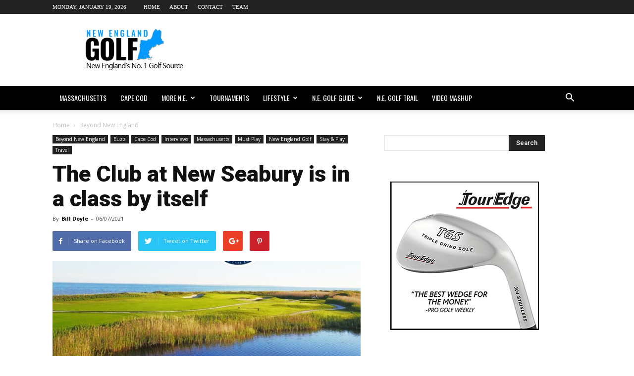

--- FILE ---
content_type: text/html; charset=UTF-8
request_url: https://newengland.golf/the-club-at-new-seabury-is-in-a-class-by-itself/
body_size: 19954
content:
<!doctype html >
<!--[if IE 8]>    <html class="ie8" lang="en"> <![endif]-->
<!--[if IE 9]>    <html class="ie9" lang="en"> <![endif]-->
<!--[if gt IE 8]><!--> <html lang="en"> <!--<![endif]-->
<head>
    <title>The Club at New Seabury is in a class by itself | New England dot Golf</title>
    <meta charset="UTF-8" />
    <meta name="viewport" content="width=device-width, initial-scale=1.0">
    <link rel="pingback" href="https://newengland.golf/xmlrpc.php" />
    <title>The Club at New Seabury is in a class by itself &#8211; New England dot Golf</title>
<meta property="og:image" content="https://newengland.golf/wp-content/uploads/2021/06/newseabury2020PHOTO.jpg" /><link rel="icon" type="image/png" href="http://newengland.golf/wp-content/uploads/2017/05/neg-icon.png"><link rel='dns-prefetch' href='//fonts.googleapis.com' />
<link rel='dns-prefetch' href='//s.w.org' />
<link rel="alternate" type="application/rss+xml" title="New England dot Golf &raquo; Feed" href="https://newengland.golf/feed/" />
<link rel="alternate" type="application/rss+xml" title="New England dot Golf &raquo; Comments Feed" href="https://newengland.golf/comments/feed/" />
<link rel="alternate" type="application/rss+xml" title="New England dot Golf &raquo; The Club at New Seabury is in a class by itself Comments Feed" href="https://newengland.golf/the-club-at-new-seabury-is-in-a-class-by-itself/feed/" />
		<script type="text/javascript">
			window._wpemojiSettings = {"baseUrl":"https:\/\/s.w.org\/images\/core\/emoji\/11\/72x72\/","ext":".png","svgUrl":"https:\/\/s.w.org\/images\/core\/emoji\/11\/svg\/","svgExt":".svg","source":{"concatemoji":"https:\/\/newengland.golf\/wp-includes\/js\/wp-emoji-release.min.js?ver=4.9.22"}};
			!function(e,a,t){var n,r,o,i=a.createElement("canvas"),p=i.getContext&&i.getContext("2d");function s(e,t){var a=String.fromCharCode;p.clearRect(0,0,i.width,i.height),p.fillText(a.apply(this,e),0,0);e=i.toDataURL();return p.clearRect(0,0,i.width,i.height),p.fillText(a.apply(this,t),0,0),e===i.toDataURL()}function c(e){var t=a.createElement("script");t.src=e,t.defer=t.type="text/javascript",a.getElementsByTagName("head")[0].appendChild(t)}for(o=Array("flag","emoji"),t.supports={everything:!0,everythingExceptFlag:!0},r=0;r<o.length;r++)t.supports[o[r]]=function(e){if(!p||!p.fillText)return!1;switch(p.textBaseline="top",p.font="600 32px Arial",e){case"flag":return s([55356,56826,55356,56819],[55356,56826,8203,55356,56819])?!1:!s([55356,57332,56128,56423,56128,56418,56128,56421,56128,56430,56128,56423,56128,56447],[55356,57332,8203,56128,56423,8203,56128,56418,8203,56128,56421,8203,56128,56430,8203,56128,56423,8203,56128,56447]);case"emoji":return!s([55358,56760,9792,65039],[55358,56760,8203,9792,65039])}return!1}(o[r]),t.supports.everything=t.supports.everything&&t.supports[o[r]],"flag"!==o[r]&&(t.supports.everythingExceptFlag=t.supports.everythingExceptFlag&&t.supports[o[r]]);t.supports.everythingExceptFlag=t.supports.everythingExceptFlag&&!t.supports.flag,t.DOMReady=!1,t.readyCallback=function(){t.DOMReady=!0},t.supports.everything||(n=function(){t.readyCallback()},a.addEventListener?(a.addEventListener("DOMContentLoaded",n,!1),e.addEventListener("load",n,!1)):(e.attachEvent("onload",n),a.attachEvent("onreadystatechange",function(){"complete"===a.readyState&&t.readyCallback()})),(n=t.source||{}).concatemoji?c(n.concatemoji):n.wpemoji&&n.twemoji&&(c(n.twemoji),c(n.wpemoji)))}(window,document,window._wpemojiSettings);
		</script>
		<!-- newengland.golf is managing ads with Advanced Ads 1.34.0 – https://wpadvancedads.com/ --><script id="newen-ready">
			window.advanced_ads_ready=function(e,a){a=a||"complete";var d=function(e){return"interactive"===a?"loading"!==e:"complete"===e};d(document.readyState)?e():document.addEventListener("readystatechange",(function(a){d(a.target.readyState)&&e()}),{once:"interactive"===a})},window.advanced_ads_ready_queue=window.advanced_ads_ready_queue||[];		</script>
		<style type="text/css">
img.wp-smiley,
img.emoji {
	display: inline !important;
	border: none !important;
	box-shadow: none !important;
	height: 1em !important;
	width: 1em !important;
	margin: 0 .07em !important;
	vertical-align: -0.1em !important;
	background: none !important;
	padding: 0 !important;
}
</style>
<link rel='stylesheet' id='contact-form-7-css'  href='https://newengland.golf/wp-content/plugins/contact-form-7/includes/css/styles.css?ver=5.0.4' type='text/css' media='all' />
<link rel='stylesheet' id='google-fonts-style-css'  href='https://fonts.googleapis.com/css?family=Oswald%3A400%7COpen+Sans%3A300italic%2C400%2C400italic%2C600%2C600italic%2C700%7CRoboto%3A300%2C400%2C400italic%2C500%2C500italic%2C700%2C900&#038;ver=8.1' type='text/css' media='all' />
<link rel='stylesheet' id='meks-ads-widget-css'  href='https://newengland.golf/wp-content/plugins/meks-easy-ads-widget/css/style.css?ver=2.0.8' type='text/css' media='all' />
<link rel='stylesheet' id='js_composer_front-css'  href='https://newengland.golf/wp-content/plugins/js_composer/assets/css/js_composer.min.css?ver=5.1.1' type='text/css' media='all' />
<link rel='stylesheet' id='td-theme-css'  href='https://newengland.golf/wp-content/themes/Newspaper/style.css?ver=8.1' type='text/css' media='all' />
<script type='text/javascript' src='https://newengland.golf/wp-includes/js/jquery/jquery.js?ver=1.12.4'></script>
<script type='text/javascript' src='https://newengland.golf/wp-includes/js/jquery/jquery-migrate.min.js?ver=1.4.1'></script>
<link rel='https://api.w.org/' href='https://newengland.golf/wp-json/' />
<link rel='prev' title='Brian Bickford leads Maine State Golf Association' href='https://newengland.golf/brian-bickford-leads-maine-state-golf-association/' />
<link rel='next' title='Eric Barlow captures New England PGA Series 2' href='https://newengland.golf/eric-barlow-captures-new-england-pga-series-2/' />
<link rel="canonical" href="https://newengland.golf/the-club-at-new-seabury-is-in-a-class-by-itself/" />
<link rel="alternate" type="application/json+oembed" href="https://newengland.golf/wp-json/oembed/1.0/embed?url=https%3A%2F%2Fnewengland.golf%2Fthe-club-at-new-seabury-is-in-a-class-by-itself%2F" />
<link rel="alternate" type="text/xml+oembed" href="https://newengland.golf/wp-json/oembed/1.0/embed?url=https%3A%2F%2Fnewengland.golf%2Fthe-club-at-new-seabury-is-in-a-class-by-itself%2F&#038;format=xml" />
<meta name="description" content="MASHPEE, Massachusetts - While playing the front nine holes of the Ocean Course at The Club at New Seabury, golf almost becomes secondary to the scenic views. T">
<meta property="og:title" content="The Club at New Seabury is in a class by itself &#8211; New England dot Golf">
<meta property="og:type" content="article">
<meta property="og:image" content="https://newengland.golf/wp-content/uploads/2021/06/newseabury2020PHOTO.jpg">
<meta property="og:image:width" content="1063">
<meta property="og:image:height" content="432">
<meta property="og:description" content="MASHPEE, Massachusetts - While playing the front nine holes of the Ocean Course at The Club at New Seabury, golf almost becomes secondary to the scenic views. T">
<meta property="og:url" content="https://newengland.golf/the-club-at-new-seabury-is-in-a-class-by-itself/">
<meta property="og:locale" content="en">
<meta property="og:site_name" content="New England dot Golf">
<meta property="article:published_time" content="2021-06-07T01:15:53+00:00">
<meta property="article:modified_time" content="2021-06-10T13:51:12+00:00">
<meta property="og:updated_time" content="2021-06-10T13:51:12+00:00">
<meta property="article:section" content="Beyond New England">
<meta property="article:tag" content="Cape Cod Golf">
<meta property="article:tag" content="Club at New Seabury">
<meta property="article:tag" content="Massachusetts Golf Resorts">
<meta property="article:tag" content="New England Golf">
<meta property="article:tag" content="Popponesset Inn">
<meta name="twitter:card" content="summary_large_image">
<!--[if lt IE 9]><script src="https://html5shim.googlecode.com/svn/trunk/html5.js"></script><![endif]-->
    <meta name="generator" content="Powered by Visual Composer - drag and drop page builder for WordPress."/>
<!--[if lte IE 9]><link rel="stylesheet" type="text/css" href="https://newengland.golf/wp-content/plugins/js_composer/assets/css/vc_lte_ie9.min.css" media="screen"><![endif]-->
<!-- JS generated by theme -->

<script>
    

    

	    var tdBlocksArray = []; //here we store all the items for the current page

	    //td_block class - each ajax block uses a object of this class for requests
	    function tdBlock() {
		    this.id = '';
		    this.block_type = 1; //block type id (1-234 etc)
		    this.atts = '';
		    this.td_column_number = '';
		    this.td_current_page = 1; //
		    this.post_count = 0; //from wp
		    this.found_posts = 0; //from wp
		    this.max_num_pages = 0; //from wp
		    this.td_filter_value = ''; //current live filter value
		    this.is_ajax_running = false;
		    this.td_user_action = ''; // load more or infinite loader (used by the animation)
		    this.header_color = '';
		    this.ajax_pagination_infinite_stop = ''; //show load more at page x
	    }


        // td_js_generator - mini detector
        (function(){
            var htmlTag = document.getElementsByTagName("html")[0];

            if ( navigator.userAgent.indexOf("MSIE 10.0") > -1 ) {
                htmlTag.className += ' ie10';
            }

            if ( !!navigator.userAgent.match(/Trident.*rv\:11\./) ) {
                htmlTag.className += ' ie11';
            }

            if ( /(iPad|iPhone|iPod)/g.test(navigator.userAgent) ) {
                htmlTag.className += ' td-md-is-ios';
            }

            var user_agent = navigator.userAgent.toLowerCase();
            if ( user_agent.indexOf("android") > -1 ) {
                htmlTag.className += ' td-md-is-android';
            }

            if ( -1 !== navigator.userAgent.indexOf('Mac OS X')  ) {
                htmlTag.className += ' td-md-is-os-x';
            }

            if ( /chrom(e|ium)/.test(navigator.userAgent.toLowerCase()) ) {
               htmlTag.className += ' td-md-is-chrome';
            }

            if ( -1 !== navigator.userAgent.indexOf('Firefox') ) {
                htmlTag.className += ' td-md-is-firefox';
            }

            if ( -1 !== navigator.userAgent.indexOf('Safari') && -1 === navigator.userAgent.indexOf('Chrome') ) {
                htmlTag.className += ' td-md-is-safari';
            }

            if( -1 !== navigator.userAgent.indexOf('IEMobile') ){
                htmlTag.className += ' td-md-is-iemobile';
            }

        })();




        var tdLocalCache = {};

        ( function () {
            "use strict";

            tdLocalCache = {
                data: {},
                remove: function (resource_id) {
                    delete tdLocalCache.data[resource_id];
                },
                exist: function (resource_id) {
                    return tdLocalCache.data.hasOwnProperty(resource_id) && tdLocalCache.data[resource_id] !== null;
                },
                get: function (resource_id) {
                    return tdLocalCache.data[resource_id];
                },
                set: function (resource_id, cachedData) {
                    tdLocalCache.remove(resource_id);
                    tdLocalCache.data[resource_id] = cachedData;
                }
            };
        })();

    
    
var td_viewport_interval_list=[{"limitBottom":767,"sidebarWidth":228},{"limitBottom":1018,"sidebarWidth":300},{"limitBottom":1140,"sidebarWidth":324}];
var td_animation_stack_effect="type0";
var tds_animation_stack=true;
var td_animation_stack_specific_selectors=".entry-thumb, img";
var td_animation_stack_general_selectors=".td-animation-stack img, .td-animation-stack .entry-thumb, .post img";
var td_ajax_url="https:\/\/newengland.golf\/wp-admin\/admin-ajax.php?td_theme_name=Newspaper&v=8.1";
var td_get_template_directory_uri="https:\/\/newengland.golf\/wp-content\/themes\/Newspaper";
var tds_snap_menu="";
var tds_logo_on_sticky="";
var tds_header_style="";
var td_please_wait="Please wait...";
var td_email_user_pass_incorrect="User or password incorrect!";
var td_email_user_incorrect="Email or username incorrect!";
var td_email_incorrect="Email incorrect!";
var tds_more_articles_on_post_enable="show";
var tds_more_articles_on_post_time_to_wait="";
var tds_more_articles_on_post_pages_distance_from_top=0;
var tds_theme_color_site_wide="#0399fe";
var tds_smart_sidebar="";
var tdThemeName="Newspaper";
var td_magnific_popup_translation_tPrev="Previous (Left arrow key)";
var td_magnific_popup_translation_tNext="Next (Right arrow key)";
var td_magnific_popup_translation_tCounter="%curr% of %total%";
var td_magnific_popup_translation_ajax_tError="The content from %url% could not be loaded.";
var td_magnific_popup_translation_image_tError="The image #%curr% could not be loaded.";
var td_ad_background_click_link="";
var td_ad_background_click_target="";
</script>


<!-- Header style compiled by theme -->

<style>
    
.td-header-wrap .black-menu .sf-menu > .current-menu-item > a,
    .td-header-wrap .black-menu .sf-menu > .current-menu-ancestor > a,
    .td-header-wrap .black-menu .sf-menu > .current-category-ancestor > a,
    .td-header-wrap .black-menu .sf-menu > li > a:hover,
    .td-header-wrap .black-menu .sf-menu > .sfHover > a,
    .td-header-style-12 .td-header-menu-wrap-full,
    .sf-menu > .current-menu-item > a:after,
    .sf-menu > .current-menu-ancestor > a:after,
    .sf-menu > .current-category-ancestor > a:after,
    .sf-menu > li:hover > a:after,
    .sf-menu > .sfHover > a:after,
    .td-header-style-12 .td-affix,
    .header-search-wrap .td-drop-down-search:after,
    .header-search-wrap .td-drop-down-search .btn:hover,
    input[type=submit]:hover,
    .td-read-more a,
    .td-post-category:hover,
    .td-grid-style-1.td-hover-1 .td-big-grid-post:hover .td-post-category,
    .td-grid-style-5.td-hover-1 .td-big-grid-post:hover .td-post-category,
    .td_top_authors .td-active .td-author-post-count,
    .td_top_authors .td-active .td-author-comments-count,
    .td_top_authors .td_mod_wrap:hover .td-author-post-count,
    .td_top_authors .td_mod_wrap:hover .td-author-comments-count,
    .td-404-sub-sub-title a:hover,
    .td-search-form-widget .wpb_button:hover,
    .td-rating-bar-wrap div,
    .td_category_template_3 .td-current-sub-category,
    .dropcap,
    .td_wrapper_video_playlist .td_video_controls_playlist_wrapper,
    .wpb_default,
    .wpb_default:hover,
    .td-left-smart-list:hover,
    .td-right-smart-list:hover,
    .woocommerce-checkout .woocommerce input.button:hover,
    .woocommerce-page .woocommerce a.button:hover,
    .woocommerce-account div.woocommerce .button:hover,
    #bbpress-forums button:hover,
    .bbp_widget_login .button:hover,
    .td-footer-wrapper .td-post-category,
    .td-footer-wrapper .widget_product_search input[type="submit"]:hover,
    .woocommerce .product a.button:hover,
    .woocommerce .product #respond input#submit:hover,
    .woocommerce .checkout input#place_order:hover,
    .woocommerce .woocommerce.widget .button:hover,
    .single-product .product .summary .cart .button:hover,
    .woocommerce-cart .woocommerce table.cart .button:hover,
    .woocommerce-cart .woocommerce .shipping-calculator-form .button:hover,
    .td-next-prev-wrap a:hover,
    .td-load-more-wrap a:hover,
    .td-post-small-box a:hover,
    .page-nav .current,
    .page-nav:first-child > div,
    .td_category_template_8 .td-category-header .td-category a.td-current-sub-category,
    .td_category_template_4 .td-category-siblings .td-category a:hover,
    #bbpress-forums .bbp-pagination .current,
    #bbpress-forums #bbp-single-user-details #bbp-user-navigation li.current a,
    .td-theme-slider:hover .slide-meta-cat a,
    a.vc_btn-black:hover,
    .td-trending-now-wrapper:hover .td-trending-now-title,
    .td-scroll-up,
    .td-smart-list-button:hover,
    .td-weather-information:before,
    .td-weather-week:before,
    .td_block_exchange .td-exchange-header:before,
    .td_block_big_grid_9.td-grid-style-1 .td-post-category,
    .td_block_big_grid_9.td-grid-style-5 .td-post-category,
    .td-grid-style-6.td-hover-1 .td-module-thumb:after,
    .td-pulldown-syle-2 .td-subcat-dropdown ul:after,
    .td_block_template_9 .td-block-title:after,
    .td_block_template_15 .td-block-title:before {
        background-color: #0399fe;
    }

    .global-block-template-4 .td-related-title .td-cur-simple-item:before {
        border-color: #0399fe transparent transparent transparent !important;
    }

    .woocommerce .woocommerce-message .button:hover,
    .woocommerce .woocommerce-error .button:hover,
    .woocommerce .woocommerce-info .button:hover,
    .global-block-template-4 .td-related-title .td-cur-simple-item,
    .global-block-template-3 .td-related-title .td-cur-simple-item,
    .global-block-template-9 .td-related-title:after {
        background-color: #0399fe !important;
    }

    .woocommerce .product .onsale,
    .woocommerce.widget .ui-slider .ui-slider-handle {
        background: none #0399fe;
    }

    .woocommerce.widget.widget_layered_nav_filters ul li a {
        background: none repeat scroll 0 0 #0399fe !important;
    }

    a,
    cite a:hover,
    .td_mega_menu_sub_cats .cur-sub-cat,
    .td-mega-span h3 a:hover,
    .td_mod_mega_menu:hover .entry-title a,
    .header-search-wrap .result-msg a:hover,
    .top-header-menu li a:hover,
    .top-header-menu .current-menu-item > a,
    .top-header-menu .current-menu-ancestor > a,
    .top-header-menu .current-category-ancestor > a,
    .td-social-icon-wrap > a:hover,
    .td-header-sp-top-widget .td-social-icon-wrap a:hover,
    .td-page-content blockquote p,
    .td-post-content blockquote p,
    .mce-content-body blockquote p,
    .comment-content blockquote p,
    .wpb_text_column blockquote p,
    .td_block_text_with_title blockquote p,
    .td_module_wrap:hover .entry-title a,
    .td-subcat-filter .td-subcat-list a:hover,
    .td-subcat-filter .td-subcat-dropdown a:hover,
    .td_quote_on_blocks,
    .dropcap2,
    .dropcap3,
    .td_top_authors .td-active .td-authors-name a,
    .td_top_authors .td_mod_wrap:hover .td-authors-name a,
    .td-post-next-prev-content a:hover,
    .author-box-wrap .td-author-social a:hover,
    .td-author-name a:hover,
    .td-author-url a:hover,
    .td_mod_related_posts:hover h3 > a,
    .td-post-template-11 .td-related-title .td-related-left:hover,
    .td-post-template-11 .td-related-title .td-related-right:hover,
    .td-post-template-11 .td-related-title .td-cur-simple-item,
    .td-post-template-11 .td_block_related_posts .td-next-prev-wrap a:hover,
    .comment-reply-link:hover,
    .logged-in-as a:hover,
    #cancel-comment-reply-link:hover,
    .td-search-query,
    .td-category-header .td-pulldown-category-filter-link:hover,
    .td-category-siblings .td-subcat-dropdown a:hover,
    .td-category-siblings .td-subcat-dropdown a.td-current-sub-category,
    .widget a:hover,
    .td_wp_recentcomments a:hover,
    .archive .widget_archive .current,
    .archive .widget_archive .current a,
    .widget_calendar tfoot a:hover,
    .woocommerce a.added_to_cart:hover,
    .woocommerce-account .woocommerce-MyAccount-navigation a:hover,
    #bbpress-forums li.bbp-header .bbp-reply-content span a:hover,
    #bbpress-forums .bbp-forum-freshness a:hover,
    #bbpress-forums .bbp-topic-freshness a:hover,
    #bbpress-forums .bbp-forums-list li a:hover,
    #bbpress-forums .bbp-forum-title:hover,
    #bbpress-forums .bbp-topic-permalink:hover,
    #bbpress-forums .bbp-topic-started-by a:hover,
    #bbpress-forums .bbp-topic-started-in a:hover,
    #bbpress-forums .bbp-body .super-sticky li.bbp-topic-title .bbp-topic-permalink,
    #bbpress-forums .bbp-body .sticky li.bbp-topic-title .bbp-topic-permalink,
    .widget_display_replies .bbp-author-name,
    .widget_display_topics .bbp-author-name,
    .footer-text-wrap .footer-email-wrap a,
    .td-subfooter-menu li a:hover,
    .footer-social-wrap a:hover,
    a.vc_btn-black:hover,
    .td-smart-list-dropdown-wrap .td-smart-list-button:hover,
    .td_module_17 .td-read-more a:hover,
    .td_module_18 .td-read-more a:hover,
    .td_module_19 .td-post-author-name a:hover,
    .td-instagram-user a,
    .td-pulldown-syle-2 .td-subcat-dropdown:hover .td-subcat-more span,
    .td-pulldown-syle-2 .td-subcat-dropdown:hover .td-subcat-more i,
    .td-pulldown-syle-3 .td-subcat-dropdown:hover .td-subcat-more span,
    .td-pulldown-syle-3 .td-subcat-dropdown:hover .td-subcat-more i,
    .td-block-title-wrap .td-wrapper-pulldown-filter .td-pulldown-filter-display-option:hover,
    .td-block-title-wrap .td-wrapper-pulldown-filter .td-pulldown-filter-display-option:hover i,
    .td-block-title-wrap .td-wrapper-pulldown-filter .td-pulldown-filter-link:hover,
    .td-block-title-wrap .td-wrapper-pulldown-filter .td-pulldown-filter-item .td-cur-simple-item,
    .global-block-template-2 .td-related-title .td-cur-simple-item,
    .global-block-template-5 .td-related-title .td-cur-simple-item,
    .global-block-template-6 .td-related-title .td-cur-simple-item,
    .global-block-template-7 .td-related-title .td-cur-simple-item,
    .global-block-template-8 .td-related-title .td-cur-simple-item,
    .global-block-template-9 .td-related-title .td-cur-simple-item,
    .global-block-template-10 .td-related-title .td-cur-simple-item,
    .global-block-template-11 .td-related-title .td-cur-simple-item,
    .global-block-template-12 .td-related-title .td-cur-simple-item,
    .global-block-template-13 .td-related-title .td-cur-simple-item,
    .global-block-template-14 .td-related-title .td-cur-simple-item,
    .global-block-template-15 .td-related-title .td-cur-simple-item,
    .global-block-template-16 .td-related-title .td-cur-simple-item,
    .global-block-template-17 .td-related-title .td-cur-simple-item,
    .td-theme-wrap .sf-menu ul .td-menu-item > a:hover,
    .td-theme-wrap .sf-menu ul .sfHover > a,
    .td-theme-wrap .sf-menu ul .current-menu-ancestor > a,
    .td-theme-wrap .sf-menu ul .current-category-ancestor > a,
    .td-theme-wrap .sf-menu ul .current-menu-item > a,
    .td_outlined_btn {
        color: #0399fe;
    }

    a.vc_btn-black.vc_btn_square_outlined:hover,
    a.vc_btn-black.vc_btn_outlined:hover,
    .td-mega-menu-page .wpb_content_element ul li a:hover,
    .td-theme-wrap .td-aj-search-results .td_module_wrap:hover .entry-title a,
    .td-theme-wrap .header-search-wrap .result-msg a:hover {
        color: #0399fe !important;
    }

    .td-next-prev-wrap a:hover,
    .td-load-more-wrap a:hover,
    .td-post-small-box a:hover,
    .page-nav .current,
    .page-nav:first-child > div,
    .td_category_template_8 .td-category-header .td-category a.td-current-sub-category,
    .td_category_template_4 .td-category-siblings .td-category a:hover,
    #bbpress-forums .bbp-pagination .current,
    .post .td_quote_box,
    .page .td_quote_box,
    a.vc_btn-black:hover,
    .td_block_template_5 .td-block-title > *,
    .td_outlined_btn {
        border-color: #0399fe;
    }

    .td_wrapper_video_playlist .td_video_currently_playing:after {
        border-color: #0399fe !important;
    }

    .header-search-wrap .td-drop-down-search:before {
        border-color: transparent transparent #0399fe transparent;
    }

    .block-title > span,
    .block-title > a,
    .block-title > label,
    .widgettitle,
    .widgettitle:after,
    .td-trending-now-title,
    .td-trending-now-wrapper:hover .td-trending-now-title,
    .wpb_tabs li.ui-tabs-active a,
    .wpb_tabs li:hover a,
    .vc_tta-container .vc_tta-color-grey.vc_tta-tabs-position-top.vc_tta-style-classic .vc_tta-tabs-container .vc_tta-tab.vc_active > a,
    .vc_tta-container .vc_tta-color-grey.vc_tta-tabs-position-top.vc_tta-style-classic .vc_tta-tabs-container .vc_tta-tab:hover > a,
    .td_block_template_1 .td-related-title .td-cur-simple-item,
    .woocommerce .product .products h2:not(.woocommerce-loop-product__title),
    .td-subcat-filter .td-subcat-dropdown:hover .td-subcat-more, 
    .td_3D_btn,
    .td_shadow_btn,
    .td_default_btn,
    .td_round_btn, 
    .td_outlined_btn:hover {
    	background-color: #0399fe;
    }

    .woocommerce div.product .woocommerce-tabs ul.tabs li.active {
    	background-color: #0399fe !important;
    }

    .block-title,
    .td_block_template_1 .td-related-title,
    .wpb_tabs .wpb_tabs_nav,
    .vc_tta-container .vc_tta-color-grey.vc_tta-tabs-position-top.vc_tta-style-classic .vc_tta-tabs-container,
    .woocommerce div.product .woocommerce-tabs ul.tabs:before {
        border-color: #0399fe;
    }
    .td_block_wrap .td-subcat-item a.td-cur-simple-item {
	    color: #0399fe;
	}


    
    .td-grid-style-4 .entry-title
    {
        background-color: rgba(3, 153, 254, 0.7);
    }

    
    .td-header-wrap .td-header-menu-wrap-full,
    .sf-menu > .current-menu-ancestor > a,
    .sf-menu > .current-category-ancestor > a,
    .td-header-menu-wrap.td-affix,
    .td-header-style-3 .td-header-main-menu,
    .td-header-style-3 .td-affix .td-header-main-menu,
    .td-header-style-4 .td-header-main-menu,
    .td-header-style-4 .td-affix .td-header-main-menu,
    .td-header-style-8 .td-header-menu-wrap.td-affix,
    .td-header-style-8 .td-header-top-menu-full {
		background-color: #000000;
    }


    .td-boxed-layout .td-header-style-3 .td-header-menu-wrap,
    .td-boxed-layout .td-header-style-4 .td-header-menu-wrap,
    .td-header-style-3 .td_stretch_content .td-header-menu-wrap,
    .td-header-style-4 .td_stretch_content .td-header-menu-wrap {
    	background-color: #000000 !important;
    }


    @media (min-width: 1019px) {
        .td-header-style-1 .td-header-sp-recs,
        .td-header-style-1 .td-header-sp-logo {
            margin-bottom: 28px;
        }
    }

    @media (min-width: 768px) and (max-width: 1018px) {
        .td-header-style-1 .td-header-sp-recs,
        .td-header-style-1 .td-header-sp-logo {
            margin-bottom: 14px;
        }
    }

    .td-header-style-7 .td-header-top-menu {
        border-bottom: none;
    }


    
    .td-header-wrap .td-header-menu-wrap .sf-menu > li > a,
    .td-header-wrap .header-search-wrap .td-icon-search {
        color: #ffffff;
    }

    
    .td-sub-footer-container {
        background-color: #0399fe;
    }

    
    .td-sub-footer-container,
    .td-subfooter-menu li a {
        color: #ffffff;
    }

    
    .td-subfooter-menu li a:hover {
        color: #ffffff;
    }


    
    .post blockquote p,
    .page blockquote p {
    	color: #000000;
    }
    .post .td_quote_box,
    .page .td_quote_box {
        border-color: #000000;
    }


    
    .top-header-menu > li > a,
    .td-weather-top-widget .td-weather-now .td-big-degrees,
    .td-weather-top-widget .td-weather-header .td-weather-city,
    .td-header-sp-top-menu .td_data_time {
        font-family:Tahoma, Verdana, Geneva;
	font-size:11px;
	text-transform:uppercase;
	
    }
    
    .top-header-menu .menu-item-has-children li a {
    	text-transform:uppercase;
	
    }
    
    ul.sf-menu > .td-menu-item > a {
        font-family:Oswald;
	font-size:14px;
	font-weight:300;
	
    }
    
    .block-title > span,
    .block-title > a,
    .widgettitle,
    .td-trending-now-title,
    .wpb_tabs li a,
    .vc_tta-container .vc_tta-color-grey.vc_tta-tabs-position-top.vc_tta-style-classic .vc_tta-tabs-container .vc_tta-tab > a,
    .td-theme-wrap .td-related-title a,
    .woocommerce div.product .woocommerce-tabs ul.tabs li a,
    .woocommerce .product .products h2:not(.woocommerce-loop-product__title),
    .td-theme-wrap .td-block-title {
        font-family:"Open Sans";
	text-transform:uppercase;
	
    }
    
	.td_module_wrap .td-module-title {
		font-family:"Open Sans";
	
	}
     
    .td_module_1 .td-module-title {
    	font-weight:bold;
	
    }
    
    .td_module_2 .td-module-title {
    	font-weight:bold;
	
    }
    
    .td_module_3 .td-module-title {
    	font-weight:bold;
	
    }
    
    .td_module_4 .td-module-title {
    	font-weight:bold;
	
    }
    
    .td_module_5 .td-module-title {
    	font-weight:bold;
	
    }
    
    .td_module_6 .td-module-title {
    	font-weight:bold;
	
    }
    
    .td_module_7 .td-module-title {
    	font-weight:bold;
	
    }
    
    .td_module_8 .td-module-title {
    	font-weight:bold;
	
    }
    
    .td_module_9 .td-module-title {
    	font-weight:bold;
	
    }
    
    .td_module_10 .td-module-title {
    	font-weight:bold;
	text-transform:uppercase;
	
    }
    
    .td_module_11 .td-module-title {
    	font-weight:bold;
	
    }
    
    .td_module_12 .td-module-title {
    	font-weight:bold;
	
    }
    
    .td_module_13 .td-module-title {
    	font-weight:bold;
	
    }
    
    .td_module_14 .td-module-title {
    	font-weight:bold;
	
    }
    
    .td_module_15 .entry-title {
    	font-weight:bold;
	
    }
    
    .td_module_16 .td-module-title {
    	font-weight:bold;
	
    }
    
    .td_module_17 .td-module-title {
    	font-weight:bold;
	
    }
    
    .td_module_18 .td-module-title {
    	font-weight:bold;
	
    }
    
    .td_module_19 .td-module-title {
    	font-weight:bold;
	
    }




	
    .td_module_mx1 .td-module-title a {
    	text-transform:uppercase;
	
    }
    
    .td_module_mx2 .td-module-title a {
    	text-transform:uppercase;
	
    }
    
    .td_module_mx3 .td-module-title a {
    	text-transform:uppercase;
	
    }
    
    .td_module_mx4 .td-module-title a {
    	text-transform:uppercase;
	
    }
    
    .td_module_mx5 .td-module-title a {
    	text-transform:uppercase;
	
    }
    
    .td_module_mx6 .td-module-title a {
    	text-transform:uppercase;
	
    }
    
    .td_module_mx8 .td-module-title a {
    	text-transform:uppercase;
	
    }
    
    .td_module_mx9 .td-module-title a {
    	text-transform:uppercase;
	
    }
    
    .td_module_mx10 .td-module-title a {
    	text-transform:uppercase;
	
    }
    
    .td_module_mx11 .td-module-title a {
    	text-transform:uppercase;
	
    }
    
    .td_module_mx12 .td-module-title a {
    	text-transform:uppercase;
	
    }
    
    .td_module_mx13 .td-module-title a {
    	text-transform:uppercase;
	
    }
    
	.post .td-post-header .entry-title {
		font-family:Roboto;
	
	}
    
    .td-post-template-default .td-post-header .entry-title {
        font-size:45px;
	font-weight:900;
	
    }
    
    .td-post-template-1 .td-post-header .entry-title {
        font-weight:900;
	
    }
    
    .td-post-template-2 .td-post-header .entry-title {
        font-weight:900;
	
    }
    
    .td-post-template-3 .td-post-header .entry-title {
        font-weight:900;
	
    }
    
    .td-post-template-4 .td-post-header .entry-title {
        font-weight:900;
	
    }
    
    .td-post-template-5 .td-post-header .entry-title {
        font-weight:900;
	
    }
    
    .td-post-template-6 .td-post-header .entry-title {
        font-weight:800;
	
    }
    
    .td-post-content p,
    .td-post-content {
        font-family:"Open Sans";
	font-size:16px;
	
    }
    
    .post blockquote p,
    .page blockquote p,
    .td-post-text-content blockquote p {
        font-family:Georgia, Times, "Times New Roman", serif;
	font-size:22px;
	font-weight:bold;
	text-transform:none;
	
    }
    
    .td-post-template-default .td-post-sub-title,
    .td-post-template-1 .td-post-sub-title,
    .td-post-template-4 .td-post-sub-title,
    .td-post-template-5 .td-post-sub-title,
    .td-post-template-9 .td-post-sub-title,
    .td-post-template-10 .td-post-sub-title,
    .td-post-template-11 .td-post-sub-title {
        font-size:25px;
	font-weight:600;
	
    }
    
    .td-post-template-2 .td-post-sub-title,
    .td-post-template-3 .td-post-sub-title,
    .td-post-template-6 .td-post-sub-title,
    .td-post-template-7 .td-post-sub-title,
    .td-post-template-8 .td-post-sub-title {
        font-size:25px;
	font-weight:600;
	
    }




	
    .td-page-title,
    .woocommerce-page .page-title,
    .td-category-title-holder .td-page-title {
    	font-family:Roboto;
	font-size:45px;
	font-weight:900;
	text-transform:uppercase;
	
    }
    
    .td-page-content p,
    .td-page-content li,
    .td-page-content .td_block_text_with_title,
    .woocommerce-page .page-description > p,
    .wpb_text_column p {
    	font-family:"Open Sans";
	font-size:16px;
	
    }
    
	.td-sub-footer-menu ul li a {
		text-transform:uppercase;
	
	}
</style>

<script type="application/ld+json">
                        {
                            "@context": "http://schema.org",
                            "@type": "BreadcrumbList",
                            "itemListElement": [{
                            "@type": "ListItem",
                            "position": 1,
                                "item": {
                                "@type": "WebSite",
                                "@id": "https://newengland.golf/",
                                "name": "Home"                                               
                            }
                        },{
                            "@type": "ListItem",
                            "position": 2,
                                "item": {
                                "@type": "WebPage",
                                "@id": "https://newengland.golf/category/beyond-new-england/",
                                "name": "Beyond New England"
                            }
                        }    ]
                        }
                       </script><noscript><style type="text/css"> .wpb_animate_when_almost_visible { opacity: 1; }</style></noscript>
</head>

<body class="post-template-default single single-post postid-16166 single-format-standard the-club-at-new-seabury-is-in-a-class-by-itself global-block-template-1 wpb-js-composer js-comp-ver-5.1.1 vc_responsive aa-prefix-newen- td-animation-stack-type0 td-full-layout" itemscope="itemscope" itemtype="https://schema.org/WebPage">

    
    <div class="td-scroll-up"><i class="td-icon-menu-up"></i></div>
    
    <div class="td-menu-background"></div>
<div id="td-mobile-nav">
    <div class="td-mobile-container">
        <!-- mobile menu top section -->
        <div class="td-menu-socials-wrap">
            <!-- socials -->
            <div class="td-menu-socials">
                
        <span class="td-social-icon-wrap">
            <a target="_blank" href="http://facebook.com/NewEnglandGolf" title="Facebook">
                <i class="td-icon-font td-icon-facebook"></i>
            </a>
        </span>
        <span class="td-social-icon-wrap">
            <a target="_blank" href="https://www.instagram.com/newenglanddotgolf/" title="Instagram">
                <i class="td-icon-font td-icon-instagram"></i>
            </a>
        </span>
        <span class="td-social-icon-wrap">
            <a target="_blank" href="https://twitter.com/nedotgolf" title="Twitter">
                <i class="td-icon-font td-icon-twitter"></i>
            </a>
        </span>
            </div>
            <!-- close button -->
            <div class="td-mobile-close">
                <a href="#"><i class="td-icon-close-mobile"></i></a>
            </div>
        </div>

        <!-- login section -->
        

        <!-- menu section -->
        <div class="td-mobile-content">
            <div class="menu-main-container"><ul id="menu-main" class="td-mobile-main-menu"><li id="menu-item-1521" class="menu-item menu-item-type-taxonomy menu-item-object-category current-post-ancestor current-menu-parent current-post-parent menu-item-first menu-item-1521"><a href="https://newengland.golf/category/massachusetts/">Massachusetts</a></li>
<li id="menu-item-2358" class="menu-item menu-item-type-taxonomy menu-item-object-category current-post-ancestor current-menu-parent current-post-parent menu-item-2358"><a href="https://newengland.golf/category/cape-cod/">Cape Cod</a></li>
<li id="menu-item-2357" class="menu-item menu-item-type-custom menu-item-object-custom menu-item-has-children menu-item-2357"><a href="#">More N.E.<i class="td-icon-menu-right td-element-after"></i></a>
<ul class="sub-menu">
	<li id="menu-item-1978" class="menu-item menu-item-type-taxonomy menu-item-object-category menu-item-1978"><a href="https://newengland.golf/category/connecticut/">Connecticut</a></li>
	<li id="menu-item-1982" class="menu-item menu-item-type-taxonomy menu-item-object-category menu-item-1982"><a href="https://newengland.golf/category/maine/">Maine</a></li>
	<li id="menu-item-1979" class="menu-item menu-item-type-taxonomy menu-item-object-category menu-item-1979"><a href="https://newengland.golf/category/new-hampshire/">New Hampshire</a></li>
	<li id="menu-item-1980" class="menu-item menu-item-type-taxonomy menu-item-object-category menu-item-1980"><a href="https://newengland.golf/category/rhode-island/">Rhode Island</a></li>
	<li id="menu-item-1981" class="menu-item menu-item-type-taxonomy menu-item-object-category menu-item-1981"><a href="https://newengland.golf/category/vermont/">Vermont</a></li>
</ul>
</li>
<li id="menu-item-1520" class="menu-item menu-item-type-taxonomy menu-item-object-category menu-item-1520"><a href="https://newengland.golf/category/tournaments/">Tournaments</a></li>
<li id="menu-item-11322" class="menu-item menu-item-type-custom menu-item-object-custom menu-item-has-children menu-item-11322"><a href="#">Lifestyle<i class="td-icon-menu-right td-element-after"></i></a>
<ul class="sub-menu">
	<li id="menu-item-4431" class="menu-item menu-item-type-taxonomy menu-item-object-category menu-item-4431"><a href="https://newengland.golf/category/real-estate/">Real Estate</a></li>
	<li id="menu-item-1528" class="menu-item menu-item-type-taxonomy menu-item-object-category current-post-ancestor current-menu-parent current-post-parent menu-item-has-children menu-item-1528"><a href="https://newengland.golf/category/travel/">Travel<i class="td-icon-menu-right td-element-after"></i></a>
	<ul class="sub-menu">
		<li id="menu-item-2359" class="menu-item menu-item-type-taxonomy menu-item-object-category current-post-ancestor current-menu-parent current-post-parent menu-item-2359"><a href="https://newengland.golf/category/stay-play/">Stay &#038; Play</a></li>
	</ul>
</li>
</ul>
</li>
<li id="menu-item-9315" class="menu-item menu-item-type-post_type menu-item-object-page menu-item-has-children menu-item-9315"><a href="https://newengland.golf/new-england-golf-guide/">N.E. Golf Guide<i class="td-icon-menu-right td-element-after"></i></a>
<ul class="sub-menu">
	<li id="menu-item-9259" class="menu-item menu-item-type-post_type menu-item-object-page menu-item-9259"><a href="https://newengland.golf/ct-golf-guide/">CT Golf Guide</a></li>
	<li id="menu-item-9270" class="menu-item menu-item-type-post_type menu-item-object-page menu-item-9270"><a href="https://newengland.golf/maine-golf-guide/">Maine Golf Guide</a></li>
	<li id="menu-item-9292" class="menu-item menu-item-type-post_type menu-item-object-page menu-item-9292"><a href="https://newengland.golf/mass-golf-guide/">Mass Golf Guide</a></li>
	<li id="menu-item-9305" class="menu-item menu-item-type-post_type menu-item-object-page menu-item-9305"><a href="https://newengland.golf/nh-golf-guide/">NH Golf Guide</a></li>
	<li id="menu-item-9260" class="menu-item menu-item-type-post_type menu-item-object-page menu-item-9260"><a href="https://newengland.golf/ri-golf-course-links/">RI Golf Guide</a></li>
	<li id="menu-item-9258" class="menu-item menu-item-type-post_type menu-item-object-page menu-item-9258"><a href="https://newengland.golf/vt-golf-course-links/">VT Golf Guide</a></li>
</ul>
</li>
<li id="menu-item-11323" class="menu-item menu-item-type-post_type menu-item-object-page menu-item-11323"><a href="https://newengland.golf/new-england-golf-trail/">N.E. Golf Trail</a></li>
<li id="menu-item-26574" class="menu-item menu-item-type-taxonomy menu-item-object-category menu-item-26574"><a href="https://newengland.golf/category/video-mashup/">Video Mashup</a></li>
</ul></div>
        </div>
    </div>

    <!-- register/login section -->
    
</div>
    <div class="td-search-background"></div>
<div class="td-search-wrap-mob">
	<div class="td-drop-down-search" aria-labelledby="td-header-search-button">
		<form method="get" class="td-search-form" action="https://newengland.golf/">
			<!-- close button -->
			<div class="td-search-close">
				<a href="#"><i class="td-icon-close-mobile"></i></a>
			</div>
			<div role="search" class="td-search-input">
				<span>Search</span>
				<input id="td-header-search-mob" type="text" value="" name="s" autocomplete="off" />
			</div>
		</form>
		<div id="td-aj-search-mob"></div>
	</div>
</div>
    
    
    <div id="td-outer-wrap" class="td-theme-wrap">
    

        <!--
Header style 1
-->
<div class="td-header-wrap td-header-style-1">

    <div class="td-header-top-menu-full td-container-wrap ">
        <div class="td-container td-header-row td-header-top-menu">
            

    <div class="top-bar-style-1">
        
<div class="td-header-sp-top-menu">


	
        <div class="td_data_time">
            <div >

                Monday, January 19, 2026

            </div>
        </div>
    <div class="menu-top-container"><ul id="menu-navigation" class="top-header-menu"><li id="menu-item-1526" class="menu-item menu-item-type-post_type menu-item-object-page menu-item-home menu-item-first td-menu-item td-normal-menu menu-item-1526"><a href="https://newengland.golf/">Home</a></li>
<li id="menu-item-1527" class="menu-item menu-item-type-post_type menu-item-object-page td-menu-item td-normal-menu menu-item-1527"><a href="https://newengland.golf/about/">About</a></li>
<li id="menu-item-1525" class="menu-item menu-item-type-post_type menu-item-object-page td-menu-item td-normal-menu menu-item-1525"><a href="https://newengland.golf/contact/">Contact</a></li>
<li id="menu-item-1825" class="menu-item menu-item-type-post_type menu-item-object-page td-menu-item td-normal-menu menu-item-1825"><a href="https://newengland.golf/the-team/">Team</a></li>
</ul></div>
</div>

        
    </div>

<!-- LOGIN MODAL -->

        </div>
    </div>

    <div class="td-banner-wrap-full td-logo-wrap-full td-container-wrap ">
        <div class="td-container td-header-row td-header-header">
            <div class="td-header-sp-logo">
                
        <a class="td-main-logo" href="https://newengland.golf/">
            <img class="td-retina-data" data-retina="https://newengland.golf/wp-content/uploads/2021/09/NEGlogologologo.png" src="https://newengland.golf/wp-content/uploads/2020/06/neg-logo-w-map-284-118.png" alt="NEW ENGLAND DOT GOLF" title="New England Golf Hub"/>
            <span class="td-visual-hidden">New England dot Golf</span>
        </a>
    
            </div>
            <div class="td-header-sp-recs">
                <div class="td-header-rec-wrap">
    
 <!-- A generated by theme --> 

<script async src="//pagead2.googlesyndication.com/pagead/js/adsbygoogle.js"></script><div class="td-g-rec td-g-rec-id-header td_uid_1_696e9c9b7a526_rand td_block_template_1 ">
<script type="text/javascript">
var td_screen_width = window.innerWidth;

                    if ( td_screen_width >= 1140 ) {
                        /* large monitors */
                        document.write('<ins class="adsbygoogle" style="display:inline-block;width:728px;height:90px" data-ad-client="ca-pub-2514241219006999" data-ad-slot="8412472290"></ins>');
                        (adsbygoogle = window.adsbygoogle || []).push({});
                    }
            
	                    if ( td_screen_width >= 1019  && td_screen_width < 1140 ) {
	                        /* landscape tablets */
                        document.write('<ins class="adsbygoogle" style="display:inline-block;width:468px;height:60px" data-ad-client="ca-pub-2514241219006999" data-ad-slot="8412472290"></ins>');
	                        (adsbygoogle = window.adsbygoogle || []).push({});
	                    }
	                
                    if ( td_screen_width >= 768  && td_screen_width < 1019 ) {
                        /* portrait tablets */
                        document.write('<ins class="adsbygoogle" style="display:inline-block;width:468px;height:60px" data-ad-client="ca-pub-2514241219006999" data-ad-slot="8412472290"></ins>');
                        (adsbygoogle = window.adsbygoogle || []).push({});
                    }
                
                    if ( td_screen_width < 768 ) {
                        /* Phones */
                        document.write('<ins class="adsbygoogle" style="display:inline-block;width:320px;height:50px" data-ad-client="ca-pub-2514241219006999" data-ad-slot="8412472290"></ins>');
                        (adsbygoogle = window.adsbygoogle || []).push({});
                    }
                </script>
</div>

 <!-- end A --> 



</div>
            </div>
        </div>
    </div>

    <div class="td-header-menu-wrap-full td-container-wrap ">
        <div class="td-header-menu-wrap td-header-gradient">
            <div class="td-container td-header-row td-header-main-menu">
                <div id="td-header-menu" role="navigation">
    <div id="td-top-mobile-toggle"><a href="#"><i class="td-icon-font td-icon-mobile"></i></a></div>
    <div class="td-main-menu-logo td-logo-in-header">
        
		<a class="td-mobile-logo td-sticky-disable" href="https://newengland.golf/">
			<img class="td-retina-data" data-retina="https://newengland.golf/wp-content/uploads/2020/05/neg-logo-w-map-mobile-1.png" src="https://newengland.golf/wp-content/uploads/2020/06/neg-logo-w-map-mobile-tagline.png" alt="NEW ENGLAND DOT GOLF" title="New England Golf Hub"/>
		</a>
	
		<a class="td-header-logo td-sticky-disable" href="https://newengland.golf/">
			<img class="td-retina-data" data-retina="https://newengland.golf/wp-content/uploads/2021/09/NEGlogologologo.png" src="https://newengland.golf/wp-content/uploads/2020/06/neg-logo-w-map-284-118.png" alt="NEW ENGLAND DOT GOLF" title="New England Golf Hub"/>
		</a>
	
    </div>
    <div class="menu-main-container"><ul id="menu-main-1" class="sf-menu"><li class="menu-item menu-item-type-taxonomy menu-item-object-category current-post-ancestor current-menu-parent current-post-parent menu-item-first td-menu-item td-normal-menu menu-item-1521"><a href="https://newengland.golf/category/massachusetts/">Massachusetts</a></li>
<li class="menu-item menu-item-type-taxonomy menu-item-object-category current-post-ancestor current-menu-parent current-post-parent td-menu-item td-normal-menu menu-item-2358"><a href="https://newengland.golf/category/cape-cod/">Cape Cod</a></li>
<li class="menu-item menu-item-type-custom menu-item-object-custom menu-item-has-children td-menu-item td-normal-menu menu-item-2357"><a href="#">More N.E.</a>
<ul class="sub-menu">
	<li class="menu-item menu-item-type-taxonomy menu-item-object-category td-menu-item td-normal-menu menu-item-1978"><a href="https://newengland.golf/category/connecticut/">Connecticut</a></li>
	<li class="menu-item menu-item-type-taxonomy menu-item-object-category td-menu-item td-normal-menu menu-item-1982"><a href="https://newengland.golf/category/maine/">Maine</a></li>
	<li class="menu-item menu-item-type-taxonomy menu-item-object-category td-menu-item td-normal-menu menu-item-1979"><a href="https://newengland.golf/category/new-hampshire/">New Hampshire</a></li>
	<li class="menu-item menu-item-type-taxonomy menu-item-object-category td-menu-item td-normal-menu menu-item-1980"><a href="https://newengland.golf/category/rhode-island/">Rhode Island</a></li>
	<li class="menu-item menu-item-type-taxonomy menu-item-object-category td-menu-item td-normal-menu menu-item-1981"><a href="https://newengland.golf/category/vermont/">Vermont</a></li>
</ul>
</li>
<li class="menu-item menu-item-type-taxonomy menu-item-object-category td-menu-item td-normal-menu menu-item-1520"><a href="https://newengland.golf/category/tournaments/">Tournaments</a></li>
<li class="menu-item menu-item-type-custom menu-item-object-custom menu-item-has-children td-menu-item td-normal-menu menu-item-11322"><a href="#">Lifestyle</a>
<ul class="sub-menu">
	<li class="menu-item menu-item-type-taxonomy menu-item-object-category td-menu-item td-normal-menu menu-item-4431"><a href="https://newengland.golf/category/real-estate/">Real Estate</a></li>
	<li class="menu-item menu-item-type-taxonomy menu-item-object-category current-post-ancestor current-menu-parent current-post-parent menu-item-has-children td-menu-item td-normal-menu menu-item-1528"><a href="https://newengland.golf/category/travel/">Travel</a>
	<ul class="sub-menu">
		<li class="menu-item menu-item-type-taxonomy menu-item-object-category current-post-ancestor current-menu-parent current-post-parent td-menu-item td-normal-menu menu-item-2359"><a href="https://newengland.golf/category/stay-play/">Stay &#038; Play</a></li>
	</ul>
</li>
</ul>
</li>
<li class="menu-item menu-item-type-post_type menu-item-object-page menu-item-has-children td-menu-item td-normal-menu menu-item-9315"><a href="https://newengland.golf/new-england-golf-guide/">N.E. Golf Guide</a>
<ul class="sub-menu">
	<li class="menu-item menu-item-type-post_type menu-item-object-page td-menu-item td-normal-menu menu-item-9259"><a href="https://newengland.golf/ct-golf-guide/">CT Golf Guide</a></li>
	<li class="menu-item menu-item-type-post_type menu-item-object-page td-menu-item td-normal-menu menu-item-9270"><a href="https://newengland.golf/maine-golf-guide/">Maine Golf Guide</a></li>
	<li class="menu-item menu-item-type-post_type menu-item-object-page td-menu-item td-normal-menu menu-item-9292"><a href="https://newengland.golf/mass-golf-guide/">Mass Golf Guide</a></li>
	<li class="menu-item menu-item-type-post_type menu-item-object-page td-menu-item td-normal-menu menu-item-9305"><a href="https://newengland.golf/nh-golf-guide/">NH Golf Guide</a></li>
	<li class="menu-item menu-item-type-post_type menu-item-object-page td-menu-item td-normal-menu menu-item-9260"><a href="https://newengland.golf/ri-golf-course-links/">RI Golf Guide</a></li>
	<li class="menu-item menu-item-type-post_type menu-item-object-page td-menu-item td-normal-menu menu-item-9258"><a href="https://newengland.golf/vt-golf-course-links/">VT Golf Guide</a></li>
</ul>
</li>
<li class="menu-item menu-item-type-post_type menu-item-object-page td-menu-item td-normal-menu menu-item-11323"><a href="https://newengland.golf/new-england-golf-trail/">N.E. Golf Trail</a></li>
<li class="menu-item menu-item-type-taxonomy menu-item-object-category td-menu-item td-normal-menu menu-item-26574"><a href="https://newengland.golf/category/video-mashup/">Video Mashup</a></li>
</ul></div>
</div>


<div class="td-search-wrapper">
    <div id="td-top-search">
        <!-- Search -->
        <div class="header-search-wrap">
            <div class="dropdown header-search">
                <a id="td-header-search-button" href="#" role="button" class="dropdown-toggle " data-toggle="dropdown"><i class="td-icon-search"></i></a>
                <a id="td-header-search-button-mob" href="#" role="button" class="dropdown-toggle " data-toggle="dropdown"><i class="td-icon-search"></i></a>
            </div>
        </div>
    </div>
</div>

<div class="header-search-wrap">
	<div class="dropdown header-search">
		<div class="td-drop-down-search" aria-labelledby="td-header-search-button">
			<form method="get" class="td-search-form" action="https://newengland.golf/">
				<div role="search" class="td-head-form-search-wrap">
					<input id="td-header-search" type="text" value="" name="s" autocomplete="off" /><input class="wpb_button wpb_btn-inverse btn" type="submit" id="td-header-search-top" value="Search" />
				</div>
			</form>
			<div id="td-aj-search"></div>
		</div>
	</div>
</div>
            </div>
        </div>
    </div>

</div>
<div class="td-main-content-wrap td-container-wrap">

    <div class="td-container td-post-template-default ">
        <div class="td-crumb-container"><div class="entry-crumbs"><span><a title="" class="entry-crumb" href="https://newengland.golf/">Home</a></span> <i class="td-icon-right td-bread-sep td-bred-no-url-last"></i> <span class="td-bred-no-url-last">Beyond New England</span></div></div>

        <div class="td-pb-row">
            
                        <div class="td-pb-span8 td-main-content" role="main">
                            <div class="td-ss-main-content">
                                

    <article id="post-16166" class="post-16166 post type-post status-publish format-standard has-post-thumbnail hentry category-beyond-new-england category-buzz category-cape-cod category-featured category-interviews category-massachusetts category-must-play category-new-england-golf category-stay-play category-travel tag-cape-cod-golf tag-club-at-new-seabury tag-massachusetts-golf-resorts tag-new-england-golf tag-popponesset-inn" itemscope itemtype="https://schema.org/Article">
        <div class="td-post-header">

            <ul class="td-category"><li class="entry-category"><a  href="https://newengland.golf/category/beyond-new-england/">Beyond New England</a></li><li class="entry-category"><a  href="https://newengland.golf/category/buzz/">Buzz</a></li><li class="entry-category"><a  href="https://newengland.golf/category/cape-cod/">Cape Cod</a></li><li class="entry-category"><a  href="https://newengland.golf/category/interviews/">Interviews</a></li><li class="entry-category"><a  href="https://newengland.golf/category/massachusetts/">Massachusetts</a></li><li class="entry-category"><a  href="https://newengland.golf/category/must-play/">Must Play</a></li><li class="entry-category"><a  href="https://newengland.golf/category/new-england-golf/">New England Golf</a></li><li class="entry-category"><a  href="https://newengland.golf/category/stay-play/">Stay &amp; Play</a></li><li class="entry-category"><a  href="https://newengland.golf/category/travel/">Travel</a></li></ul>

            <header class="td-post-title">
                <h1 class="entry-title">The Club at New Seabury is in a class by itself</h1>


                


                <div class="td-module-meta-info">
                    <div class="td-post-author-name"><div class="td-author-by">By</div> <a href="https://newengland.golf/author/bill-doyle/">Bill Doyle</a><div class="td-author-line"> - </div> </div>
                    <span class="td-post-date td-post-date-no-dot"><time class="entry-date updated td-module-date" datetime="2021-06-07T01:15:53+00:00" >06/07/2021</time></span>
                    
                    
                </div>

            </header>

        </div>

        <div class="td-post-sharing td-post-sharing-top ">
				<div class="td-default-sharing">
		            <a class="td-social-sharing-buttons td-social-facebook" href="https://www.facebook.com/sharer.php?u=https%3A%2F%2Fnewengland.golf%2Fthe-club-at-new-seabury-is-in-a-class-by-itself%2F" onclick="window.open(this.href, 'mywin','left=50,top=50,width=600,height=350,toolbar=0'); return false;"><i class="td-icon-facebook"></i><div class="td-social-but-text">Share on Facebook</div></a>
		            <a class="td-social-sharing-buttons td-social-twitter" href="https://twitter.com/intent/tweet?text=The+Club+at+New+Seabury+is+in+a+class+by+itself&url=https%3A%2F%2Fnewengland.golf%2Fthe-club-at-new-seabury-is-in-a-class-by-itself%2F&via=New+England+dot+Golf"  ><i class="td-icon-twitter"></i><div class="td-social-but-text">Tweet on Twitter</div></a>
		            <a class="td-social-sharing-buttons td-social-google" href="https://plus.google.com/share?url=https://newengland.golf/the-club-at-new-seabury-is-in-a-class-by-itself/" onclick="window.open(this.href, 'mywin','left=50,top=50,width=600,height=350,toolbar=0'); return false;"><i class="td-icon-googleplus"></i></a>
		            <a class="td-social-sharing-buttons td-social-pinterest" href="https://pinterest.com/pin/create/button/?url=https://newengland.golf/the-club-at-new-seabury-is-in-a-class-by-itself/&amp;media=https://newengland.golf/wp-content/uploads/2021/06/newseabury2020PHOTO.jpg&description=The+Club+at+New+Seabury+is+in+a+class+by+itself" onclick="window.open(this.href, 'mywin','left=50,top=50,width=600,height=350,toolbar=0'); return false;"><i class="td-icon-pinterest"></i></a>
		            <a class="td-social-sharing-buttons td-social-whatsapp" href="whatsapp://send?text=The+Club+at+New+Seabury+is+in+a+class+by+itself%20-%20https%3A%2F%2Fnewengland.golf%2Fthe-club-at-new-seabury-is-in-a-class-by-itself%2F" ><i class="td-icon-whatsapp"></i></a>
	            </div></div>


        <div class="td-post-content">

        <div class="td-post-featured-image"><figure><a href="https://newengland.golf/wp-content/uploads/2021/06/newseabury2020PHOTO.jpg" data-caption="The Ocean Course at The Club at New Seabury offers a front nine with spectacular views of Nantucket Sound on every hole, while a steady, warm breeze will present competition for making par on most holes."><img width="696" height="283" class="entry-thumb td-modal-image" src="https://newengland.golf/wp-content/uploads/2021/06/newseabury2020PHOTO-696x283.jpg" srcset="https://newengland.golf/wp-content/uploads/2021/06/newseabury2020PHOTO-696x283.jpg 696w, https://newengland.golf/wp-content/uploads/2021/06/newseabury2020PHOTO-300x122.jpg 300w, https://newengland.golf/wp-content/uploads/2021/06/newseabury2020PHOTO-768x312.jpg 768w, https://newengland.golf/wp-content/uploads/2021/06/newseabury2020PHOTO-1024x416.jpg 1024w, https://newengland.golf/wp-content/uploads/2021/06/newseabury2020PHOTO-1033x420.jpg 1033w, https://newengland.golf/wp-content/uploads/2021/06/newseabury2020PHOTO.jpg 1063w" sizes="(max-width: 696px) 100vw, 696px" alt="" title="newseabury2020PHOTO"/></a><figcaption class="wp-caption-text">The Ocean Course at The Club at New Seabury offers a front nine with spectacular views of Nantucket Sound on every hole, while a steady, warm breeze will present competition for making par on most holes.</figcaption></figure></div>

        
 <!-- A generated by theme --> 

<script async src="//pagead2.googlesyndication.com/pagead/js/adsbygoogle.js"></script><div class="td-g-rec td-g-rec-id-content_top td_uid_3_696e9c9b88325_rand td_block_template_1 ">
<script type="text/javascript">
var td_screen_width = window.innerWidth;

                    if ( td_screen_width >= 1140 ) {
                        /* large monitors */
                        document.write('<span class="td-adspot-title">Advertisement</span><ins class="adsbygoogle" style="display:inline-block;width:468px;height:60px" data-ad-client="ca-pub-2514241219006999" data-ad-slot="8412472290"></ins>');
                        (adsbygoogle = window.adsbygoogle || []).push({});
                    }
            
	                    if ( td_screen_width >= 1019  && td_screen_width < 1140 ) {
	                        /* landscape tablets */
                        document.write('<span class="td-adspot-title">Advertisement</span><ins class="adsbygoogle" style="display:inline-block;width:468px;height:60px" data-ad-client="ca-pub-2514241219006999" data-ad-slot="8412472290"></ins>');
	                        (adsbygoogle = window.adsbygoogle || []).push({});
	                    }
	                
                    if ( td_screen_width >= 768  && td_screen_width < 1019 ) {
                        /* portrait tablets */
                        document.write('<span class="td-adspot-title">Advertisement</span><ins class="adsbygoogle" style="display:inline-block;width:468px;height:60px" data-ad-client="ca-pub-2514241219006999" data-ad-slot="8412472290"></ins>');
                        (adsbygoogle = window.adsbygoogle || []).push({});
                    }
                
                    if ( td_screen_width < 768 ) {
                        /* Phones */
                        document.write('<span class="td-adspot-title">Advertisement</span><ins class="adsbygoogle" style="display:inline-block;width:300px;height:250px" data-ad-client="ca-pub-2514241219006999" data-ad-slot="8412472290"></ins>');
                        (adsbygoogle = window.adsbygoogle || []).push({});
                    }
                </script>
</div>

 <!-- end A --> 

<p>MASHPEE, Massachusetts &#8211; While playing the front nine holes of the <strong>Ocean Course</strong> at <strong>The Club at New Seabury</strong>, golf almost becomes secondary to the scenic views.</p>
<p>The par-5 opening hole provides a breath-taking sight of Nantucket Sound, which is located only a pitching wedge behind the first green. The view is surpassed only by the one from the majestic clubhouse which sits behind the first tee.</p>
<p>If you get too hot by three-putting the first green, you can cool off at the sandy beach a few steps between the first green and the second tee.</p>
<p>The par-4 second and par-4 third holes, which run along the coast, might blow you away and not just because they are impressive. The ocean breeze was howling in our faces on the day we played so reaching the green in regulation was challenging. No wonder the 437-yard third hole is the No. 1 handicap hole on the course. No one seemed to mind the challenge because we were having too much fun playing the links style gem.</p>
<figure id="attachment_16175" style="width: 1407px" class="wp-caption alignnone"><img src="https://newengland.golf/wp-content/uploads/2021/06/newseaburyhole4.jpg" alt="newseaburyhole#4" width="1407" height="872" class="size-full wp-image-16175" srcset="https://newengland.golf/wp-content/uploads/2021/06/newseaburyhole4.jpg 1407w, https://newengland.golf/wp-content/uploads/2021/06/newseaburyhole4-300x186.jpg 300w, https://newengland.golf/wp-content/uploads/2021/06/newseaburyhole4-768x476.jpg 768w, https://newengland.golf/wp-content/uploads/2021/06/newseaburyhole4-1024x635.jpg 1024w, https://newengland.golf/wp-content/uploads/2021/06/newseaburyhole4-356x220.jpg 356w, https://newengland.golf/wp-content/uploads/2021/06/newseaburyhole4-696x431.jpg 696w, https://newengland.golf/wp-content/uploads/2021/06/newseaburyhole4-1068x662.jpg 1068w, https://newengland.golf/wp-content/uploads/2021/06/newseaburyhole4-678x420.jpg 678w" sizes="(max-width: 1407px) 100vw, 1407px" /><figcaption class="wp-caption-text">Hole No. 2 on the Ocean Course is a 400-yard par-4 that borders the Atlantic ocean on the left and usually plays into the prevailing wind, and offers amazing ocean views and a scenic landscape of Martha&#8217;s Vineyard.</figcaption></figure>

 <!-- A generated by theme --> 

<script async src="//pagead2.googlesyndication.com/pagead/js/adsbygoogle.js"></script><div class="td-g-rec td-g-rec-id-content_inline td_uid_2_696e9c9b8827b_rand td_block_template_1 ">
<script type="text/javascript">
var td_screen_width = window.innerWidth;

                    if ( td_screen_width >= 1140 ) {
                        /* large monitors */
                        document.write('<span class="td-adspot-title">Advertisement </span><ins class="adsbygoogle" style="display:inline-block;width:468px;height:60px" data-ad-client="ca-pub-2514241219006999" data-ad-slot="8412472290"></ins>');
                        (adsbygoogle = window.adsbygoogle || []).push({});
                    }
            
	                    if ( td_screen_width >= 1019  && td_screen_width < 1140 ) {
	                        /* landscape tablets */
                        document.write('<span class="td-adspot-title">Advertisement </span><ins class="adsbygoogle" style="display:inline-block;width:468px;height:60px" data-ad-client="ca-pub-2514241219006999" data-ad-slot="8412472290"></ins>');
	                        (adsbygoogle = window.adsbygoogle || []).push({});
	                    }
	                
                    if ( td_screen_width >= 768  && td_screen_width < 1019 ) {
                        /* portrait tablets */
                        document.write('<span class="td-adspot-title">Advertisement </span><ins class="adsbygoogle" style="display:inline-block;width:468px;height:60px" data-ad-client="ca-pub-2514241219006999" data-ad-slot="8412472290"></ins>');
                        (adsbygoogle = window.adsbygoogle || []).push({});
                    }
                
                    if ( td_screen_width < 768 ) {
                        /* Phones */
                        document.write('<span class="td-adspot-title">Advertisement </span><ins class="adsbygoogle" style="display:inline-block;width:320px;height:50px" data-ad-client="ca-pub-2514241219006999" data-ad-slot="8412472290"></ins>');
                        (adsbygoogle = window.adsbygoogle || []).push({});
                    }
                </script>
</div>

 <!-- end A --> 

<p>The par-4 sixth hole provides another gorgeous view of the ocean behind the green.</p>
<p>The back nine on the Ocean Course is completely different from the front and not just because the fairways are lined with trees. It’s far enough away from the ocean so that the wind wasn’t anywhere near as much of a factor when we played and the temperature appeared about 10 degrees warmer.</p>
<p>New Seabury also has the shorter, hillier and more narrow <strong>Dunes Course</strong>, a par-70, 6,041-yard layout which presents its own challenges. The Ocean Course is a 72 and plays 7,105 yards from the back tees. Both courses were designed by William Mitchell and renovated by Bruce Hepner.</p>
<p>So why should someone become a member at New Seabury on Cape Cod?</p>
<p>“Obviously, the views,” said assistant golf pro <strong>Frank Leja</strong>, “and the conditions are absolutely phenomenal.”</p>
<figure id="attachment_16176" style="width: 1080px" class="wp-caption alignnone"><img src="https://newengland.golf/wp-content/uploads/2021/06/New-Seabury-pix-27.jpg" alt="New Seabury pix (2)7" width="1080" height="589" class="size-full wp-image-16176" srcset="https://newengland.golf/wp-content/uploads/2021/06/New-Seabury-pix-27.jpg 1080w, https://newengland.golf/wp-content/uploads/2021/06/New-Seabury-pix-27-300x164.jpg 300w, https://newengland.golf/wp-content/uploads/2021/06/New-Seabury-pix-27-768x419.jpg 768w, https://newengland.golf/wp-content/uploads/2021/06/New-Seabury-pix-27-1024x558.jpg 1024w, https://newengland.golf/wp-content/uploads/2021/06/New-Seabury-pix-27-696x380.jpg 696w, https://newengland.golf/wp-content/uploads/2021/06/New-Seabury-pix-27-1068x582.jpg 1068w, https://newengland.golf/wp-content/uploads/2021/06/New-Seabury-pix-27-770x420.jpg 770w" sizes="(max-width: 1080px) 100vw, 1080px" /><figcaption class="wp-caption-text">The Club at New Seabury Ocean Course has been rated as the fourth toughest course in Massachusetts measuring 7,105 yards from the tips with rating of 76.5 and slope of 134.</figcaption></figure>
<p>Leja, however, feels the membership could be the biggest drawing card.</p>
<p>“A lot of the aura here,” he said, “is that it’s not stuffy. It’s very down to earth.”</p>
<p>Many of the more than 500 members have homes surrounding the golf courses.</p>
<p>In addition to two golf courses, New Seabury has a 12-acre practice facility, five restaurants, two beach clubs and beach bars, a fitness facility, 16 tennis courts, pools and walking trails. This fall, four tennis courts will be covered so they can be used year-round. </p>
<p>The Club at New Seabury is private, but the public can play with members, in an outing or by renting one of the 24 recently renovated cottages as a resort guest. For more information, visit newseabury.com. The nearby water-front Popponesset Inn is open to the public and highly rated.</p>
<figure id="attachment_16178" style="width: 667px" class="wp-caption alignnone"><img src="https://newengland.golf/wp-content/uploads/2021/06/newseaburygolfphoto2021.jpg" alt="newseaburygolfphoto2021" width="667" height="377" class="size-full wp-image-16178" srcset="https://newengland.golf/wp-content/uploads/2021/06/newseaburygolfphoto2021.jpg 667w, https://newengland.golf/wp-content/uploads/2021/06/newseaburygolfphoto2021-300x170.jpg 300w" sizes="(max-width: 667px) 100vw, 667px" /><figcaption class="wp-caption-text">There are dozens of clubhouses throughout New England that offer spectacular decks overlooking the golf course, but the beauty, aura and ambience at The Club of New Seabury is unmatched &#8211; in a category by itself!</figcaption></figure>
<p>“We have it all,” director of golf <strong>Jim Clay</strong> said. “Between 36 holes, beach, restaurants, athletic center, pools. Whatever you’re looking to do on your vacation with the whole family, this is the spot. You can do it all right here on property.”</p>
<p>Clay said New Seabury has boosted the number of players in its ladies league from less than 100 to 145 this year.</p>
<p>Last summer, many golfers turned to New Seabury to escape from the pandemic.</p>
<p>“We were absolutely slammed,” Leja said. “We were up 50-some-odd percent from years past. A lot of our members weren’t traveling back and forth to their homes in Boston. They were staying here so they were playing most of their golf here.”</p>
<figure id="attachment_16181" style="width: 1083px" class="wp-caption alignnone"><img src="https://newengland.golf/wp-content/uploads/2021/06/popponnessetinn.jpg" alt="popponnessetinn" width="1083" height="761" class="size-full wp-image-16181" srcset="https://newengland.golf/wp-content/uploads/2021/06/popponnessetinn.jpg 1083w, https://newengland.golf/wp-content/uploads/2021/06/popponnessetinn-300x211.jpg 300w, https://newengland.golf/wp-content/uploads/2021/06/popponnessetinn-768x540.jpg 768w, https://newengland.golf/wp-content/uploads/2021/06/popponnessetinn-1024x720.jpg 1024w, https://newengland.golf/wp-content/uploads/2021/06/popponnessetinn-100x70.jpg 100w, https://newengland.golf/wp-content/uploads/2021/06/popponnessetinn-696x489.jpg 696w, https://newengland.golf/wp-content/uploads/2021/06/popponnessetinn-1068x750.jpg 1068w, https://newengland.golf/wp-content/uploads/2021/06/popponnessetinn-598x420.jpg 598w" sizes="(max-width: 1083px) 100vw, 1083px" /><figcaption class="wp-caption-text">The Popponesset Inn at New Seabury offers sweeping views of Nantucket Sound and Martha&#8217;s Vineyard, plus a 50-year-old restored Cape Cod style restaurant that offers lighter fare in a relaxed setting.</figcaption></figure>
<p>Leja said the club is on a pace to post another busy golf season this year.</p>
<p>New Seabury is also popular for weddings, at least prior to the pandemic. Clay said the club usually books 90-95 each year, but hosted only three last year. That number figures to skyrocket this year now that restrictions due to the pandemic are being eased.</p>
<p><a href="https://www.newseabury.com/">https://www.newseabury.com/</a></p>
<p><img src="https://newengland.golf/wp-content/uploads/2021/06/newseaburylogo2021.jpg" alt="newseaburylogo2021" width="192" height="133" class="alignnone size-full wp-image-16182" srcset="https://newengland.golf/wp-content/uploads/2021/06/newseaburylogo2021.jpg 192w, https://newengland.golf/wp-content/uploads/2021/06/newseaburylogo2021-100x70.jpg 100w" sizes="(max-width: 192px) 100vw, 192px" /></p>
<p><strong><em>(PHOTO CREDITS: Club at New Seabury)</em></strong></p>

 <!-- A generated by theme --> 

<script async src="//pagead2.googlesyndication.com/pagead/js/adsbygoogle.js"></script><div class="td-g-rec td-g-rec-id-content_bottom td_uid_4_696e9c9b88364_rand td_block_template_1 ">
<script type="text/javascript">
var td_screen_width = window.innerWidth;

                    if ( td_screen_width >= 1140 ) {
                        /* large monitors */
                        document.write('<span class="td-adspot-title">Advertisement</span><ins class="adsbygoogle" style="display:inline-block;width:468px;height:60px" data-ad-client="ca-pub-2514241219006999" data-ad-slot="8412472290"></ins>');
                        (adsbygoogle = window.adsbygoogle || []).push({});
                    }
            
	                    if ( td_screen_width >= 1019  && td_screen_width < 1140 ) {
	                        /* landscape tablets */
                        document.write('<span class="td-adspot-title">Advertisement</span><ins class="adsbygoogle" style="display:inline-block;width:468px;height:60px" data-ad-client="ca-pub-2514241219006999" data-ad-slot="8412472290"></ins>');
	                        (adsbygoogle = window.adsbygoogle || []).push({});
	                    }
	                
                    if ( td_screen_width >= 768  && td_screen_width < 1019 ) {
                        /* portrait tablets */
                        document.write('<span class="td-adspot-title">Advertisement</span><ins class="adsbygoogle" style="display:inline-block;width:468px;height:60px" data-ad-client="ca-pub-2514241219006999" data-ad-slot="8412472290"></ins>');
                        (adsbygoogle = window.adsbygoogle || []).push({});
                    }
                
                    if ( td_screen_width < 768 ) {
                        /* Phones */
                        document.write('<span class="td-adspot-title">Advertisement</span><ins class="adsbygoogle" style="display:inline-block;width:300px;height:250px" data-ad-client="ca-pub-2514241219006999" data-ad-slot="8412472290"></ins>');
                        (adsbygoogle = window.adsbygoogle || []).push({});
                    }
                </script>
</div>

 <!-- end A --> 


        </div>


        <footer>
            
            

            <div class="td-post-source-tags">
                
                <ul class="td-tags td-post-small-box clearfix"><li><span>TAGS</span></li><li><a href="https://newengland.golf/tag/cape-cod-golf/">Cape Cod Golf</a></li><li><a href="https://newengland.golf/tag/club-at-new-seabury/">Club at New Seabury</a></li><li><a href="https://newengland.golf/tag/massachusetts-golf-resorts/">Massachusetts Golf Resorts</a></li><li><a href="https://newengland.golf/tag/new-england-golf/">New England Golf</a></li><li><a href="https://newengland.golf/tag/popponesset-inn/">Popponesset Inn</a></li></ul>
            </div>

            <div class="td-post-sharing td-post-sharing-bottom "><span class="td-post-share-title">SHARE</span>
            <div class="td-default-sharing">
	            <a class="td-social-sharing-buttons td-social-facebook" href="https://www.facebook.com/sharer.php?u=https%3A%2F%2Fnewengland.golf%2Fthe-club-at-new-seabury-is-in-a-class-by-itself%2F" onclick="window.open(this.href, 'mywin','left=50,top=50,width=600,height=350,toolbar=0'); return false;"><i class="td-icon-facebook"></i><div class="td-social-but-text">Facebook</div></a>
	            <a class="td-social-sharing-buttons td-social-twitter" href="https://twitter.com/intent/tweet?text=The+Club+at+New+Seabury+is+in+a+class+by+itself&url=https%3A%2F%2Fnewengland.golf%2Fthe-club-at-new-seabury-is-in-a-class-by-itself%2F&via=New+England+dot+Golf"><i class="td-icon-twitter"></i><div class="td-social-but-text">Twitter</div></a>
	            <a class="td-social-sharing-buttons td-social-google" href="https://plus.google.com/share?url=https://newengland.golf/the-club-at-new-seabury-is-in-a-class-by-itself/" onclick="window.open(this.href, 'mywin','left=50,top=50,width=600,height=350,toolbar=0'); return false;"><i class="td-icon-googleplus"></i></a>
	            <a class="td-social-sharing-buttons td-social-pinterest" href="https://pinterest.com/pin/create/button/?url=https://newengland.golf/the-club-at-new-seabury-is-in-a-class-by-itself/&amp;media=https://newengland.golf/wp-content/uploads/2021/06/newseabury2020PHOTO.jpg&description=The+Club+at+New+Seabury+is+in+a+class+by+itself" onclick="window.open(this.href, 'mywin','left=50,top=50,width=600,height=350,toolbar=0'); return false;"><i class="td-icon-pinterest"></i></a>
	            <a class="td-social-sharing-buttons td-social-whatsapp" href="whatsapp://send?text=The+Club+at+New+Seabury+is+in+a+class+by+itself%20-%20https%3A%2F%2Fnewengland.golf%2Fthe-club-at-new-seabury-is-in-a-class-by-itself%2F" ><i class="td-icon-whatsapp"></i></a>
            </div></div>
            
            <div class="author-box-wrap"><a href="https://newengland.golf/author/bill-doyle/"><img alt='' src='https://secure.gravatar.com/avatar/b5c7902ed15193b161f4e153109876f4?s=96&#038;d=mm&#038;r=g' srcset='https://secure.gravatar.com/avatar/b5c7902ed15193b161f4e153109876f4?s=192&#038;d=mm&#038;r=g 2x' class='avatar avatar-96 photo' height='96' width='96' /></a><div class="desc"><div class="td-author-name vcard author"><span class="fn"><a href="https://newengland.golf/author/bill-doyle/">Bill Doyle</a></span></div><div class="td-author-description">Bill Doyle brings 45 years of professional sports writing experience to New England dot Golf. His resume includes 40 years as a sports writer for the Worcester Telegram &amp; Gazette where he wrote a Sunday golf column and covered professional and amateur golf. He also wrote about all four of the major professional sports teams in the Boston area, mostly about the Boston Celtics, as well as college and local sports. 
 
Working for the newspaper in the city where Worcester Country Club hosted the inaugural Ryder Cup in 1927, Doyle covered the improbable comeback of the U.S. team at the 1999 Ryder Cup at The Country Club in Brookline. He also covered the 1988 U.S. Open at TCC, the 2001 and 2017 U.S. Senior Open championships at Salem Country Club, the U.S. Women’s Open championships at The Orchards in South Hadley in 2004 and at Newport Country Club in 2006, the PGA Tour stops at Pleasant Valley Country Club in Sutton for nearly 20 years and at TPC River Highlands in Cromwell, Connecticut, for several years; and every PGA Tour event at TPC Boston in Norton from the inaugural event in 2003.

He will provide regular contributions ranging from interviews, travel, lifestyle, real estate, commentary and special assignments. Bill can be reached at bcdoyle15@charter.net.</div><div class="td-author-social"></div><div class="clearfix"></div></div></div>
	        <span style="display: none;" itemprop="author" itemscope itemtype="https://schema.org/Person"><meta itemprop="name" content="Bill Doyle"></span><meta itemprop="datePublished" content="2021-06-07T01:15:53+00:00"><meta itemprop="dateModified" content="2021-06-10T13:51:12+00:00"><meta itemscope itemprop="mainEntityOfPage" itemType="https://schema.org/WebPage" itemid="https://newengland.golf/the-club-at-new-seabury-is-in-a-class-by-itself/"/><span style="display: none;" itemprop="publisher" itemscope itemtype="https://schema.org/Organization"><span style="display: none;" itemprop="logo" itemscope itemtype="https://schema.org/ImageObject"><meta itemprop="url" content="https://newengland.golf/wp-content/uploads/2020/06/neg-logo-w-map-284-118.png"></span><meta itemprop="name" content="New England dot Golf"></span><meta itemprop="headline " content="The Club at New Seabury is in a class by itself"><span style="display: none;" itemprop="image" itemscope itemtype="https://schema.org/ImageObject"><meta itemprop="url" content="https://newengland.golf/wp-content/uploads/2021/06/newseabury2020PHOTO.jpg"><meta itemprop="width" content="1063"><meta itemprop="height" content="432"></span>
        </footer>

    </article> <!-- /.post -->

    <div class="td_block_wrap td_block_related_posts td_uid_5_696e9c9b88e42_rand td_with_ajax_pagination td-pb-border-top td_block_template_1"  data-td-block-uid="td_uid_5_696e9c9b88e42" ><script>var block_td_uid_5_696e9c9b88e42 = new tdBlock();
block_td_uid_5_696e9c9b88e42.id = "td_uid_5_696e9c9b88e42";
block_td_uid_5_696e9c9b88e42.atts = '{"limit":6,"sort":"","post_ids":"","tag_slug":"","autors_id":"","installed_post_types":"","category_id":"","category_ids":"","custom_title":"","custom_url":"","show_child_cat":"","sub_cat_ajax":"","ajax_pagination":"next_prev","header_color":"","header_text_color":"","ajax_pagination_infinite_stop":"","td_column_number":3,"td_ajax_preloading":"","td_ajax_filter_type":"td_custom_related","td_ajax_filter_ids":"","td_filter_default_txt":"All","color_preset":"","border_top":"","class":"td_uid_5_696e9c9b88e42_rand","el_class":"","offset":"","css":"","tdc_css":"","tdc_css_class":"td_uid_5_696e9c9b88e42_rand","tdc_css_class_style":"td_uid_5_696e9c9b88e42_rand_style","live_filter":"cur_post_same_categories","live_filter_cur_post_id":16166,"live_filter_cur_post_author":"31","block_template_id":""}';
block_td_uid_5_696e9c9b88e42.td_column_number = "3";
block_td_uid_5_696e9c9b88e42.block_type = "td_block_related_posts";
block_td_uid_5_696e9c9b88e42.post_count = "6";
block_td_uid_5_696e9c9b88e42.found_posts = "2425";
block_td_uid_5_696e9c9b88e42.header_color = "";
block_td_uid_5_696e9c9b88e42.ajax_pagination_infinite_stop = "";
block_td_uid_5_696e9c9b88e42.max_num_pages = "405";
tdBlocksArray.push(block_td_uid_5_696e9c9b88e42);
</script><h4 class="td-related-title td-block-title"><a id="td_uid_6_696e9c9b937d0" class="td-related-left td-cur-simple-item" data-td_filter_value="" data-td_block_id="td_uid_5_696e9c9b88e42" href="#">RELATED ARTICLES</a><a id="td_uid_7_696e9c9b937dc" class="td-related-right" data-td_filter_value="td_related_more_from_author" data-td_block_id="td_uid_5_696e9c9b88e42" href="#">MORE FROM AUTHOR</a></h4><div id=td_uid_5_696e9c9b88e42 class="td_block_inner">

	<div class="td-related-row">

	<div class="td-related-span4">


        <div class="td_module_related_posts td-animation-stack td_mod_related_posts">
            <div class="td-module-image">
                <div class="td-module-thumb"><a href="https://newengland.golf/gms-agency-announces-transition-to-employee-ownership-business-model/" rel="bookmark" title="GMS Agency Announces Transition to Employee Ownership Business Model"><img width="218" height="150" class="entry-thumb" src="https://newengland.golf/wp-content/uploads/2026/01/DanWootersGMS-218x150.png" srcset="https://newengland.golf/wp-content/uploads/2026/01/DanWootersGMS-218x150.png 218w, https://newengland.golf/wp-content/uploads/2026/01/DanWootersGMS-100x70.png 100w" sizes="(max-width: 218px) 100vw, 218px" alt="" title="GMS Agency Announces Transition to Employee Ownership Business Model"/></a></div>
                
            </div>
            <div class="item-details">
                <h3 class="entry-title td-module-title"><a href="https://newengland.golf/gms-agency-announces-transition-to-employee-ownership-business-model/" rel="bookmark" title="GMS Agency Announces Transition to Employee Ownership Business Model">GMS Agency Announces Transition to Employee Ownership Business Model</a></h3>
            </div>
        </div>
        
	</div> <!-- ./td-related-span4 -->

	<div class="td-related-span4">


        <div class="td_module_related_posts td-animation-stack td_mod_related_posts">
            <div class="td-module-image">
                <div class="td-module-thumb"><a href="https://newengland.golf/ping-g440-k-driver/" rel="bookmark" title="PING G440 K DRIVER"><img width="218" height="150" class="entry-thumb" src="https://newengland.golf/wp-content/uploads/2026/01/PING2026-218x150.png" srcset="https://newengland.golf/wp-content/uploads/2026/01/PING2026-218x150.png 218w, https://newengland.golf/wp-content/uploads/2026/01/PING2026-100x70.png 100w" sizes="(max-width: 218px) 100vw, 218px" alt="" title="PING G440 K DRIVER"/></a></div>
                
            </div>
            <div class="item-details">
                <h3 class="entry-title td-module-title"><a href="https://newengland.golf/ping-g440-k-driver/" rel="bookmark" title="PING G440 K DRIVER">PING G440 K DRIVER</a></h3>
            </div>
        </div>
        
	</div> <!-- ./td-related-span4 -->

	<div class="td-related-span4">


        <div class="td_module_related_posts td-animation-stack td_mod_related_posts">
            <div class="td-module-image">
                <div class="td-module-thumb"><a href="https://newengland.golf/reynolds-reimagined-a-golf-lifestyle-escape-on-lake-oconee/" rel="bookmark" title="Reynolds Reimagined: A Golf &amp; Lifestyle Escape on Lake Oconee"><img width="218" height="150" class="entry-thumb" src="https://newengland.golf/wp-content/uploads/2026/01/KLEA8-218x150.png" srcset="https://newengland.golf/wp-content/uploads/2026/01/KLEA8-218x150.png 218w, https://newengland.golf/wp-content/uploads/2026/01/KLEA8-100x70.png 100w" sizes="(max-width: 218px) 100vw, 218px" alt="" title="Reynolds Reimagined: A Golf &amp; Lifestyle Escape on Lake Oconee"/></a></div>
                
            </div>
            <div class="item-details">
                <h3 class="entry-title td-module-title"><a href="https://newengland.golf/reynolds-reimagined-a-golf-lifestyle-escape-on-lake-oconee/" rel="bookmark" title="Reynolds Reimagined: A Golf &amp; Lifestyle Escape on Lake Oconee">Reynolds Reimagined: A Golf &amp; Lifestyle Escape on Lake Oconee</a></h3>
            </div>
        </div>
        
	</div> <!-- ./td-related-span4 --></div><!--./row-fluid-->

	<div class="td-related-row">

	<div class="td-related-span4">


        <div class="td_module_related_posts td-animation-stack td_mod_related_posts">
            <div class="td-module-image">
                <div class="td-module-thumb"><a href="https://newengland.golf/defending-champion-justin-leonard-and-five-time-champion-bernhard-langer-headline-2026-chubb-classic/" rel="bookmark" title="Defending Champion Justin Leonard and Five-Time Champion Bernhard Langer Headline 2026 Chubb Classic"><img width="218" height="150" class="entry-thumb" src="https://newengland.golf/wp-content/uploads/2026/01/justin-218x150.jpg" srcset="https://newengland.golf/wp-content/uploads/2026/01/justin-218x150.jpg 218w, https://newengland.golf/wp-content/uploads/2026/01/justin-100x70.jpg 100w" sizes="(max-width: 218px) 100vw, 218px" alt="" title="Defending Champion Justin Leonard and Five-Time Champion Bernhard Langer Headline 2026 Chubb Classic"/></a></div>
                
            </div>
            <div class="item-details">
                <h3 class="entry-title td-module-title"><a href="https://newengland.golf/defending-champion-justin-leonard-and-five-time-champion-bernhard-langer-headline-2026-chubb-classic/" rel="bookmark" title="Defending Champion Justin Leonard and Five-Time Champion Bernhard Langer Headline 2026 Chubb Classic">Defending Champion Justin Leonard and Five-Time Champion Bernhard Langer Headline 2026 Chubb Classic</a></h3>
            </div>
        </div>
        
	</div> <!-- ./td-related-span4 -->

	<div class="td-related-span4">


        <div class="td_module_related_posts td-animation-stack td_mod_related_posts">
            <div class="td-module-image">
                <div class="td-module-thumb"><a href="https://newengland.golf/cobra-optm-drivers/" rel="bookmark" title="Cobra OPTM Drivers"><img width="218" height="150" class="entry-thumb" src="https://newengland.golf/wp-content/uploads/2026/01/Capture888-218x150.png" srcset="https://newengland.golf/wp-content/uploads/2026/01/Capture888-218x150.png 218w, https://newengland.golf/wp-content/uploads/2026/01/Capture888-100x70.png 100w" sizes="(max-width: 218px) 100vw, 218px" alt="" title="Cobra OPTM Drivers"/></a></div>
                
            </div>
            <div class="item-details">
                <h3 class="entry-title td-module-title"><a href="https://newengland.golf/cobra-optm-drivers/" rel="bookmark" title="Cobra OPTM Drivers">Cobra OPTM Drivers</a></h3>
            </div>
        </div>
        
	</div> <!-- ./td-related-span4 -->

	<div class="td-related-span4">


        <div class="td_module_related_posts td-animation-stack td_mod_related_posts">
            <div class="td-module-image">
                <div class="td-module-thumb"><a href="https://newengland.golf/could-am-golf-be-the-best-new-app-ever/" rel="bookmark" title="Could AM GOLF be the Best New App Ever?"><img width="218" height="150" class="entry-thumb" src="https://newengland.golf/wp-content/uploads/2026/01/photo1-218x150.png" srcset="https://newengland.golf/wp-content/uploads/2026/01/photo1-218x150.png 218w, https://newengland.golf/wp-content/uploads/2026/01/photo1-100x70.png 100w" sizes="(max-width: 218px) 100vw, 218px" alt="" title="Could AM GOLF be the Best New App Ever?"/></a></div>
                
            </div>
            <div class="item-details">
                <h3 class="entry-title td-module-title"><a href="https://newengland.golf/could-am-golf-be-the-best-new-app-ever/" rel="bookmark" title="Could AM GOLF be the Best New App Ever?">Could AM GOLF be the Best New App Ever?</a></h3>
            </div>
        </div>
        
	</div> <!-- ./td-related-span4 --></div><!--./row-fluid--></div><div class="td-next-prev-wrap"><a href="#" class="td-ajax-prev-page ajax-page-disabled" id="prev-page-td_uid_5_696e9c9b88e42" data-td_block_id="td_uid_5_696e9c9b88e42"><i class="td-icon-font td-icon-menu-left"></i></a><a href="#"  class="td-ajax-next-page" id="next-page-td_uid_5_696e9c9b88e42" data-td_block_id="td_uid_5_696e9c9b88e42"><i class="td-icon-font td-icon-menu-right"></i></a></div></div> <!-- ./block -->


	<div class="comments" id="comments">
        	<div id="respond" class="comment-respond">
		<h3 id="reply-title" class="comment-reply-title">LEAVE A REPLY <small><a rel="nofollow" id="cancel-comment-reply-link" href="/the-club-at-new-seabury-is-in-a-class-by-itself/#respond" style="display:none;">Cancel reply</a></small></h3>			<form action="https://newengland.golf/wp-comments-post.php" method="post" id="commentform" class="comment-form" novalidate>
				<div class="clearfix"></div>
				<div class="comment-form-input-wrap td-form-comment">
					<textarea placeholder="Comment:" id="comment" name="comment" cols="45" rows="8" aria-required="true"></textarea>
					<div class="td-warning-comment">Please enter your comment!</div>
				</div>
		        <div class="comment-form-input-wrap td-form-author">
			            <input class="" id="author" name="author" placeholder="Name:*" type="text" value="" size="30"  aria-required='true' />
			            <div class="td-warning-author">Please enter your name here</div>
			         </div>
<div class="comment-form-input-wrap td-form-email">
			            <input class="" id="email" name="email" placeholder="Email:*" type="text" value="" size="30"  aria-required='true' />
			            <div class="td-warning-email-error">You have entered an incorrect email address!</div>
			            <div class="td-warning-email">Please enter your email address here</div>
			         </div>
<div class="comment-form-input-wrap td-form-url">
			            <input class="" id="url" name="url" placeholder="Website:" type="text" value="" size="30" />
                     </div>
<p class="comment-form-cookies-consent"><input id="wp-comment-cookies-consent" name="wp-comment-cookies-consent" type="checkbox" value="yes" /><label for="wp-comment-cookies-consent">Save my name, email, and website in this browser for the next time I comment.</label></p>
<p class="form-submit"><input name="submit" type="submit" id="submit" class="submit" value="Post Comment" /> <input type='hidden' name='comment_post_ID' value='16166' id='comment_post_ID' />
<input type='hidden' name='comment_parent' id='comment_parent' value='0' />
</p>
<!-- Anti-spam plugin v.5.2 wordpress.org/plugins/anti-spam/ -->
		<p class="antispam-group antispam-group-q" style="clear: both;">
			<label>Current ye@r <span class="required">*</span></label>
			<input type="hidden" name="antspm-a" class="antispam-control antispam-control-a" value="2026" />
			<input type="text" name="antspm-q" class="antispam-control antispam-control-q" value="5.2" autocomplete="off" />
		</p>
		<p class="antispam-group antispam-group-e" style="display: none;">
			<label>Leave this field empty</label>
			<input type="text" name="antspm-e-email-url-website" class="antispam-control antispam-control-e" value="" autocomplete="off" />
		</p>
			</form>
			</div><!-- #respond -->
	
    </div> <!-- /.content -->

                            </div>
                        </div>
                        <div class="td-pb-span4 td-main-sidebar" role="complementary">
                            <div class="td-ss-main-sidebar">
                                <aside class="td_block_template_1 widget widget_search"><form method="get" class="td-search-form-widget" action="https://newengland.golf/">
    <div role="search">
        <input class="td-widget-search-input" type="text" value="" name="s" id="s" /><input class="wpb_button wpb_btn-inverse btn" type="submit" id="searchsubmit" value="Search" />
    </div>
</form></aside><aside class="td_block_template_1 widget mks_ads_widget">			
					
						
			
			<ul class="mks_adswidget_ul custom">
	     			     				     						     		<li data-showind="0">
			     			<a href="https://www.amazon.com/Tour-Edge-Stainless-Uniflex-degrees/dp/B004VEBOV0/ref=as_li_ss_tl?dchild=1&#038;keywords=Tour+Edge&#038;qid=1600988107&#038;sr=8-3&#038;linkCode=ll1&#038;tag=progolfweekly-20&#038;linkId=cc81855992dde943cbdca56fb3b0336d&#038;language=en_US" target="_blank" >
			     				<img loading="lazy" src="https://newengland.golf/wp-content/uploads/2020/09/ad-touredge-300.jpg" alt="ad-touredge-300.jpg" style="max-width:300px; width:100%; height:300px;" width="300"  height="300"/>
			     			</a>
			     		</li>
		     			     			     			    	</ul>
	    
	    	  
	  		  
    	
		</aside><aside class="td_block_template_1 widget mks_ads_widget">			
					
						
			
			<ul class="mks_adswidget_ul custom">
	     			     				     						     		<li data-showind="0">
			     			<a href="https://www.amazon.com/s/ref=as_li_ss_tl?k=Snell+Golf&#038;ref=bl_dp_s_web_20111328011&#038;linkCode=ll2&#038;tag=progolfweekly-20&#038;linkId=eff9f3f6214ecf42e1c60b567414f775&#038;language=en_US" target="_blank" >
			     				<img loading="lazy" src="https://newengland.golf/wp-content/uploads/2025/08/NEG-Snell-Prime-Golf-Balls-Ad-300.jpg" alt="NEG-Snell-Prime-Golf-Balls-Ad-300.jpg" style="max-width:300px; width:100%; height:291px;" width="300"  height="291"/>
			     			</a>
			     		</li>
		     			     			     			    	</ul>
	    
	    	  
	  		  
    	
		</aside><aside class="td_block_template_1 widget mks_ads_widget">			
					
						
			
			<ul class="mks_adswidget_ul custom">
	     			     				     						     		<li data-showind="0">
			     			<a href="https://www.xgolfwalpole.com/?utm_source=new-england-golf" target="_blank" >
			     				<img loading="lazy" src="https://newengland.golf/wp-content/uploads/2023/03/neg-ad-xgolfwalpole-350x230.png" alt="neg-ad-xgolfwalpole-350x230.png" style="max-width:300px; width:100%; height:197px;" width="300"  height="197"/>
			     			</a>
			     		</li>
		     			     			     			    	</ul>
	    
	    	  
	  		  
    	
		</aside><aside class="widget_text td_block_template_1 widget widget_custom_html"><div class="textwidget custom-html-widget"></div></aside>
                            </div>
                        </div>
                    
        </div> <!-- /.td-pb-row -->
    </div> <!-- /.td-container -->
</div> <!-- /.td-main-content-wrap -->


<!-- Instagram -->




<!-- Footer -->
<div class="td-footer-wrapper td-container-wrap td-footer-template-14 ">
    <div class="td-container td-footer-bottom-full">
        <div class="td-pb-row">
            <div class="td-pb-span3"><aside class="footer-logo-wrap"><a href="https://newengland.golf/"><img class="td-retina-data" src="https://newengland.golf/wp-content/uploads/2022/02/NEG-logo-footer.png" data-retina="https://newengland.golf/wp-content/uploads/2022/02/NEG-logo-footer.png" alt="New England dot Golf" title="New England\'s Online Golf Hub" width="284" /></a></aside></div><div class="td-pb-span5"><aside class="footer-text-wrap"><div class="block-title"><span>ABOUT US</span></div>New England.Golf is a digital marketing platform which highlights the best of golf in this six-state region... and beyond. Our content is a mix of original features and quick-hit reviews, along with aggregation, syndication, and curation.</aside></div><div class="td-pb-span4"><aside class="footer-social-wrap td-social-style-2"><div class="block-title"><span>FOLLOW US</span></div>
        <span class="td-social-icon-wrap">
            <a target="_blank" href="http://facebook.com/NewEnglandGolf" title="Facebook">
                <i class="td-icon-font td-icon-facebook"></i>
            </a>
        </span>
        <span class="td-social-icon-wrap">
            <a target="_blank" href="https://www.instagram.com/newenglanddotgolf/" title="Instagram">
                <i class="td-icon-font td-icon-instagram"></i>
            </a>
        </span>
        <span class="td-social-icon-wrap">
            <a target="_blank" href="https://twitter.com/nedotgolf" title="Twitter">
                <i class="td-icon-font td-icon-twitter"></i>
            </a>
        </span></aside></div>
        </div>
    </div>
</div>


<!-- Sub Footer -->

    <div class="td-sub-footer-container td-container-wrap ">
        <div class="td-container">
            <div class="td-pb-row">
                <div class="td-pb-span td-sub-footer-menu">
                        <div class="menu-navigation-container"><ul id="menu-navigation-1" class="td-subfooter-menu"><li class="menu-item menu-item-type-post_type menu-item-object-page menu-item-home menu-item-first td-menu-item td-normal-menu menu-item-1526"><a href="https://newengland.golf/">Home</a></li>
<li class="menu-item menu-item-type-post_type menu-item-object-page td-menu-item td-normal-menu menu-item-1527"><a href="https://newengland.golf/about/">About</a></li>
<li class="menu-item menu-item-type-post_type menu-item-object-page td-menu-item td-normal-menu menu-item-1525"><a href="https://newengland.golf/contact/">Contact</a></li>
<li class="menu-item menu-item-type-post_type menu-item-object-page td-menu-item td-normal-menu menu-item-1825"><a href="https://newengland.golf/the-team/">Team</a></li>
</ul></div>
                </div>

                <div class="td-pb-span td-sub-footer-copy">
                    &copy; Copyright 2018-2023 New England dot Golf. All Rights Reserved. Published by Gorman Associates, LLC.
                </div>
            </div>
        </div>
    </div>

</div><!--close td-outer-wrap-->

<script type='application/ld+json'>{"@context":"https://schema.org","@graph":[{"@type":"WebSite","@id":"https://newengland.golf/#website","url":"https://newengland.golf/","name":"New England dot Golf","potentialAction":{"@id":"https://newengland.golf/the-club-at-new-seabury-is-in-a-class-by-itself#searchaction"},"publisher":{"@id":"https://newengland.golf/#organization"}},{"@type":"SearchAction","@id":"https://newengland.golf/the-club-at-new-seabury-is-in-a-class-by-itself#searchaction","target":"https://newengland.golf/?s={search_term_string}","query-input":"required name=search_term_string"},{"@type":"BreadcrumbList","@id":"https://newengland.golf/the-club-at-new-seabury-is-in-a-class-by-itself#breadcrumbs","itemListElement":[{"@type":"ListItem","position":1,"name":"Home","item":"https://newengland.golf/"},{"@type":"ListItem","position":2,"name":"Beyond New England","item":"https://newengland.golf/category/beyond-new-england/"}]},{"@type":"WebPage","@id":"https://newengland.golf/the-club-at-new-seabury-is-in-a-class-by-itself#webpage","url":"https://newengland.golf/the-club-at-new-seabury-is-in-a-class-by-itself","inLanguage":"en","name":"The Club at New Seabury is in a class by itself &#8211; New England dot Golf","description":"MASHPEE, Massachusetts - While playing the front nine holes of the Ocean Course at The Club at New Seabury, golf almost becomes secondary to the scenic views. T","datePublished":"2021-06-07T01:15:53+00:00","dateModified":"2021-06-10T13:51:12+00:00","isPartOf":{"@id":"https://newengland.golf/#website"},"breadcrumb":{"@id":"https://newengland.golf/the-club-at-new-seabury-is-in-a-class-by-itself#breadcrumbs"},"primaryImageOfPage":{"@id":"https://newengland.golf/the-club-at-new-seabury-is-in-a-class-by-itself#thumbnail"},"image":{"@id":"https://newengland.golf/the-club-at-new-seabury-is-in-a-class-by-itself#thumbnail"}},{"@type":"Organization","@id":"https://newengland.golf/#organization","url":"https://newengland.golf/","name":"New England dot Golf"},{"@type":"ImageObject","@id":"https://newengland.golf/the-club-at-new-seabury-is-in-a-class-by-itself#thumbnail","caption":"The Ocean Course at The Club at New Seabury offers a front nine with spectacular views of Nantucket Sound on every hole, while a steady, warm breeze will present competition for making par on most holes.","url":"https://newengland.golf/wp-content/uploads/2021/06/newseabury2020PHOTO.jpg","width":1063,"height":432},{"@type":"Article","@id":"https://newengland.golf/the-club-at-new-seabury-is-in-a-class-by-itself#article","url":"https://newengland.golf/the-club-at-new-seabury-is-in-a-class-by-itself","headline":"The Club at New Seabury is in a class by itself","datePublished":"2021-06-07T01:15:53+00:00","dateModified":"2021-06-10T13:51:12+00:00","wordCount":772,"keywords":["Cape Cod Golf","Club at New Seabury","Massachusetts Golf Resorts","New England Golf","Popponesset Inn"],"articleSection":["Beyond New England","Buzz","Cape Cod","Featured","Interviews","Massachusetts","Must Play","New England Golf","Stay &amp; Play","Travel"],"isPartOf":{"@id":"https://newengland.golf/the-club-at-new-seabury-is-in-a-class-by-itself#webpage"},"mainEntityOfPage":{"@id":"https://newengland.golf/the-club-at-new-seabury-is-in-a-class-by-itself#webpage"},"author":{"@id":"https://newengland.golf/the-club-at-new-seabury-is-in-a-class-by-itself#author"},"image":{"@id":"https://newengland.golf/the-club-at-new-seabury-is-in-a-class-by-itself#thumbnail"},"publisher":{"@id":"https://newengland.golf/#organization"}},{"@type":"Person","@id":"https://newengland.golf/the-club-at-new-seabury-is-in-a-class-by-itself#author","url":"https://newengland.golf/author/bill-doyle/","name":"Bill Doyle","description":"Bill Doyle brings 45 years of professional sports writing experience to New England dot Golf. His resume includes 40 years as a sports writer for the Worcester Telegram &amp; Gazette where he wrote a Sunday golf column and covered professional and amateur golf. He also wrote about all four of the major professional sports teams in the Boston area, mostly about the Boston Celtics, as well as college and local sports. \r\n \r\nWorking for the newspaper in the city where Worcester Country Club hosted the inaugural Ryder Cup in 1927, Doyle covered the improbable comeback of the U.S. team at the 1999 Ryder Cup at The Country Club in Brookline. He also covered the 1988 U.S. Open at TCC, the 2001 and 2017 U.S. Senior Open championships at Salem Country Club, the U.S. Women’s Open championships at The Orchards in South Hadley in 2004 and at Newport Country Club in 2006, the PGA Tour stops at Pleasant Valley Country Club in Sutton for nearly 20 years and at TPC River Highlands in Cromwell, Connecticut, for several years; and every PGA Tour event at TPC Boston in Norton from the inaugural event in 2003.\r\n\r\nHe will provide regular contributions ranging from interviews, travel, lifestyle, real estate, commentary and special assignments. Bill can be reached at bcdoyle15@charter.net.","givenName":"Bill","familyName":"Doyle","image":{"@id":"https://newengland.golf/the-club-at-new-seabury-is-in-a-class-by-itself#author_image"}},{"@type":"ImageObject","@id":"https://newengland.golf/the-club-at-new-seabury-is-in-a-class-by-itself#author_image","url":"https://secure.gravatar.com/avatar/b5c7902ed15193b161f4e153109876f4?s=96&d=mm&r=g","width":96,"height":96,"caption":"Bill Doyle"}]}</script>
                <div class="td-more-articles-box">
                    <i class="td-icon-close td-close-more-articles-box"></i>
                    <span class="td-more-articles-box-title">MORE STORIES</span>
                    <div class="td-content-more-articles-box">

                    

        <div class="td_module_1 td_module_wrap td-animation-stack">
            <div class="td-module-image">
                <div class="td-module-thumb"><a href="https://newengland.golf/gms-agency-announces-transition-to-employee-ownership-business-model/" rel="bookmark" title="GMS Agency Announces Transition to Employee Ownership Business Model"><img width="324" height="160" class="entry-thumb" src="https://newengland.golf/wp-content/uploads/2026/01/DanWootersGMS-324x160.png" srcset="https://newengland.golf/wp-content/uploads/2026/01/DanWootersGMS-324x160.png 324w, https://newengland.golf/wp-content/uploads/2026/01/DanWootersGMS-533x261.png 533w" sizes="(max-width: 324px) 100vw, 324px" alt="" title="GMS Agency Announces Transition to Employee Ownership Business Model"/></a></div>
                
            </div>
            <h3 class="entry-title td-module-title"><a href="https://newengland.golf/gms-agency-announces-transition-to-employee-ownership-business-model/" rel="bookmark" title="GMS Agency Announces Transition to Employee Ownership Business Model">GMS Agency Announces Transition to Employee Ownership Business Model</a></h3>

            <div class="td-module-meta-info">
                <span class="td-post-author-name"><a href="https://newengland.golf/author/bill-sangster/">Bill Sangster</a></span>
                
                
            </div>

            

        </div>

        

        <div class="td_module_1 td_module_wrap td-animation-stack">
            <div class="td-module-image">
                <div class="td-module-thumb"><a href="https://newengland.golf/ping-g440-k-driver/" rel="bookmark" title="PING G440 K DRIVER"><img width="324" height="160" class="entry-thumb" src="https://newengland.golf/wp-content/uploads/2026/01/PING2026-324x160.png" alt="" title="PING G440 K DRIVER"/></a></div>
                
            </div>
            <h3 class="entry-title td-module-title"><a href="https://newengland.golf/ping-g440-k-driver/" rel="bookmark" title="PING G440 K DRIVER">PING G440 K DRIVER</a></h3>

            <div class="td-module-meta-info">
                <span class="td-post-author-name"><a href="https://newengland.golf/author/ed-travis/">Ed Travis</a></span>
                
                
            </div>

            

        </div>

        

        <div class="td_module_1 td_module_wrap td-animation-stack">
            <div class="td-module-image">
                <div class="td-module-thumb"><a href="https://newengland.golf/reynolds-reimagined-a-golf-lifestyle-escape-on-lake-oconee/" rel="bookmark" title="Reynolds Reimagined: A Golf &amp; Lifestyle Escape on Lake Oconee"><img width="324" height="160" class="entry-thumb" src="https://newengland.golf/wp-content/uploads/2026/01/KLEA8-324x160.png" srcset="https://newengland.golf/wp-content/uploads/2026/01/KLEA8-324x160.png 324w, https://newengland.golf/wp-content/uploads/2026/01/KLEA8-533x261.png 533w" sizes="(max-width: 324px) 100vw, 324px" alt="" title="Reynolds Reimagined: A Golf &amp; Lifestyle Escape on Lake Oconee"/></a></div>
                
            </div>
            <h3 class="entry-title td-module-title"><a href="https://newengland.golf/reynolds-reimagined-a-golf-lifestyle-escape-on-lake-oconee/" rel="bookmark" title="Reynolds Reimagined: A Golf &amp; Lifestyle Escape on Lake Oconee">Reynolds Reimagined: A Golf &amp; Lifestyle Escape on Lake Oconee</a></h3>

            <div class="td-module-meta-info">
                <span class="td-post-author-name"><a href="https://newengland.golf/author/admin/">NEG Staff</a></span>
                
                
            </div>

            

        </div>

        
                    </div>
                </div>

    <!--

        Theme: Newspaper by tagDiv.com 2017
        Version: 8.1 (rara)
        Deploy mode: deploy
        
        uid: 696e9c9ba94de
    -->

    <script type='text/javascript' src='https://newengland.golf/wp-content/plugins/anti-spam/js/anti-spam-5.2.js'></script>
<script type='text/javascript'>
/* <![CDATA[ */
var wpcf7 = {"apiSettings":{"root":"https:\/\/newengland.golf\/wp-json\/contact-form-7\/v1","namespace":"contact-form-7\/v1"},"recaptcha":{"messages":{"empty":"Please verify that you are not a robot."}},"cached":"1"};
/* ]]> */
</script>
<script type='text/javascript' src='https://newengland.golf/wp-content/plugins/contact-form-7/includes/js/scripts.js?ver=5.0.4'></script>
<script type='text/javascript' src='https://newengland.golf/wp-content/themes/Newspaper/js/tagdiv_theme.min.js?ver=8.1'></script>
<script type='text/javascript' src='https://newengland.golf/wp-includes/js/comment-reply.min.js?ver=4.9.22'></script>
<script type='text/javascript' src='https://newengland.golf/wp-includes/js/wp-embed.min.js?ver=4.9.22'></script>
<script>!function(){window.advanced_ads_ready_queue=window.advanced_ads_ready_queue||[],advanced_ads_ready_queue.push=window.advanced_ads_ready;for(var d=0,a=advanced_ads_ready_queue.length;d<a;d++)advanced_ads_ready(advanced_ads_ready_queue[d])}();</script>
<!-- JS generated by theme -->

<script>
    


	

		(function(){
			var html_jquery_obj = jQuery('html');

			if (html_jquery_obj.length && (html_jquery_obj.is('.ie8') || html_jquery_obj.is('.ie9'))) {

				var path = 'https://newengland.golf/wp-content/themes/Newspaper/style.css';

				jQuery.get(path, function(data) {

					var str_split_separator = '#td_css_split_separator';
					var arr_splits = data.split(str_split_separator);
					var arr_length = arr_splits.length;

					if (arr_length > 1) {

						var dir_path = 'https://newengland.golf/wp-content/themes/Newspaper';
						var splited_css = '';

						for (var i = 0; i < arr_length; i++) {
							if (i > 0) {
								arr_splits[i] = str_split_separator + ' ' + arr_splits[i];
							}
							//jQuery('head').append('<style>' + arr_splits[i] + '</style>');

							var formated_str = arr_splits[i].replace(/\surl\(\'(?!data\:)/gi, function regex_function(str) {
								return ' url(\'' + dir_path + '/' + str.replace(/url\(\'/gi, '').replace(/^\s+|\s+$/gm,'');
							});

							splited_css += "<style>" + formated_str + "</style>";
						}

						var td_theme_css = jQuery('link#td-theme-css');

						if (td_theme_css.length) {
							td_theme_css.after(splited_css);
						}
					}
				});
			}
		})();

	
	
</script>



</body>
<script>'undefined'=== typeof _trfq || (window._trfq = []);'undefined'=== typeof _trfd && (window._trfd=[]),_trfd.push({'tccl.baseHost':'secureserver.net'},{'ap':'cpsh-oh'},{'server':'p3plzcpnl497326'},{'dcenter':'p3'},{'cp_id':'4985213'},{'cp_cache':''},{'cp_cl':'8'}) // Monitoring performance to make your website faster. If you want to opt-out, please contact web hosting support.</script><script src='https://img1.wsimg.com/traffic-assets/js/tccl.min.js'></script></html>

--- FILE ---
content_type: text/html; charset=utf-8
request_url: https://www.google.com/recaptcha/api2/aframe
body_size: 269
content:
<!DOCTYPE HTML><html><head><meta http-equiv="content-type" content="text/html; charset=UTF-8"></head><body><script nonce="oYlsXYHCWnKJMMSQyiQVGg">/** Anti-fraud and anti-abuse applications only. See google.com/recaptcha */ try{var clients={'sodar':'https://pagead2.googlesyndication.com/pagead/sodar?'};window.addEventListener("message",function(a){try{if(a.source===window.parent){var b=JSON.parse(a.data);var c=clients[b['id']];if(c){var d=document.createElement('img');d.src=c+b['params']+'&rc='+(localStorage.getItem("rc::a")?sessionStorage.getItem("rc::b"):"");window.document.body.appendChild(d);sessionStorage.setItem("rc::e",parseInt(sessionStorage.getItem("rc::e")||0)+1);localStorage.setItem("rc::h",'1768856735075');}}}catch(b){}});window.parent.postMessage("_grecaptcha_ready", "*");}catch(b){}</script></body></html>

--- FILE ---
content_type: text/javascript
request_url: https://newengland.golf/wp-content/plugins/anti-spam/js/anti-spam-5.2.js
body_size: 621
content:
/*
Anti-spam plugin
No spam in comments. No captcha.
wordpress.org/plugins/anti-spam/
*/

"use strict";
(function() {
	function anti_spam_init() {

		var i,
			len,
			elements,
			answer = '',
			current_year = new Date().getFullYear(),
			dynamic_control;

		elements = document.querySelectorAll('.antispam-group');
		len = elements.length;
		for (i = 0; i < len; i++) { // hide inputs from users
			elements[i].style.display = 'none';
		}

		elements = document.querySelectorAll('.antispam-control-a');
		if ((elements) && (elements.length > 0)) { // get the answer
			answer = elements[0].value;
		}

		elements = document.querySelectorAll('.antispam-control-q');
		len = elements.length;
		for (i = 0; i < len; i++) { // set answer into other input instead of user
			elements[i].value = answer;
		}
		
		// clear value of the empty input because some themes are adding some value for all inputs
		elements = document.querySelectorAll('.antispam-control-e');
		len = elements.length;
		for (i = 0; i < len; i++) {
			elements[i].value = '';
		}

		//dynamic_control = '<input type="text" name="antspm-d" class="antispam-control antispam-control-d" value="' + current_year + '" />';
		dynamic_control = document.createElement('input');
		dynamic_control.setAttribute('type', 'hidden');
		dynamic_control.setAttribute('name', 'antspm-d');
		dynamic_control.setAttribute('class', 'antispam-control antispam-control-d');
		dynamic_control.setAttribute('value', current_year);

		// add input for every comment form if there are more than 1 form with IDs: comments, respond or commentform
		elements = document.querySelectorAll('form');
		len = elements.length;
		for (i = 0; i < len; i++) {
			if ( (elements[i].id === 'comments') || (elements[i].id === 'respond') || (elements[i].id === 'commentform') ) {
				var class_index = elements[i].className.indexOf('anti-spam-form-processed');
				if ( class_index == -1 ) { // form is not yet js processed
					//elements[i].innerHTML += dynamic_control; // not working
					elements[i].appendChild(dynamic_control);
					elements[i].className = elements[i].className + ' anti-spam-form-processed';
				}
			}
		}
	}

	if (document.addEventListener) {
		document.addEventListener('DOMContentLoaded', anti_spam_init, false);
	}

	// set 1 second timeout for having form loaded and adding support for browsers which does not support 'DOMContentLoaded' listener
	setTimeout(function () {
		anti_spam_init();
	}, 1000);

})();